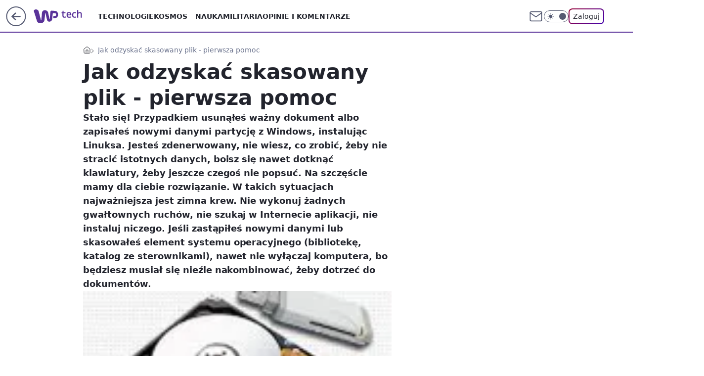

--- FILE ---
content_type: text/html; charset=utf-8
request_url: https://tech.wp.pl/jak-odzyskac-skasowany-plik-pierwsza-pomoc,6034800108864641a
body_size: 26466
content:
<!doctype html><html lang="pl"><head><meta charset="utf-8"><meta name="viewport" content="width=device-width, viewport-fit=cover, initial-scale=1"><meta http-equiv="Cache-Control" content="no-cache"><meta http-equiv="X-UA-Compatible" content="IE=Edge"><meta http-equiv="Expires" content="0"><meta name="logo" content="/staticfiles/logo.png"><script>
		// dot
		var TECH = true;
		var GOFER = true;
		var wp_dot_type = 'click';
		var appVersion = "v1.562.0";
		var wp_dot_addparams = {"bunchID":"234802","canonical":"https://tech.wp.pl/jak-odzyskac-skasowany-plik-pierwsza-pomoc,6034800108864641a","cauthor":"","ccategory":"","cdate":"2009-08-05","cedtype":"","ciab":"IAB19,IAB-v3-255,IAB-v3-616,IAB9-23,IAB19-11","cid":"6034800108864641","corigin":"","cpagemax":1,"cpageno":1,"cplatform":"gofer","crepub":0,"csource":"PC World Komputer","csystem":"ncr","ctags":"","ctlength":8207,"ctype":"article","cuct":"","darkmode":false,"frontendVer":"v1.562.0|20260127","isLogged":false,"svid":"556e7b04-9952-4703-82d3-d044075ace6f"};
		// wpjslib
		var WP = [];
		var wp_sn = "tech";
		var rekid = "234802";
		var wp_push_notification_on = true;
		var wp_mobile = false;
		var wp_fb_id = "933316406876601";
		var wp_subscription = "";

		var wpStadcp = "0.000";
		var screeningv2 = true;
		var API_DOMAIN = '/';
		var API_STREAM = '/v1/stream';
		var API_GATEWAY = "/graphql";
		var API_HOST_ONE_LOGIN = "https://tech.wp.pl";
		var WPP_VIDEO_EMBED = null || [];
		if (true) {
			var getPopoverAnchor = async () =>
				document.querySelector('[data-role="onelogin-button"]');
		}
		var wp_push_notification_on = true;
		var wp_onepager = true;
		var asyncNativeQueue = [];
		var wp_consent_logo = "/staticfiles/logo.png";
		var wp_consent_color = 'var(--wp-consent-color)';
		if (true) {
			var wp_pvid = "dc359e32cf7ee6e99105";
		}

		if (false) {
			var wp_pixel_id = "";
		}
		if (true) {
			var onResizeCallback = function (layoutType) {
				window.wp_dot_addparams.layout = layoutType;
			};

			var applicationSize = {};
			if (false) {
				var breakpointNarrow = 0;
			} else {
				var breakpointNarrow = 1280;
			}
			function onResize() {
				applicationSize.innerWidth = window.innerWidth;
				applicationSize.type =
					window.innerWidth >= breakpointNarrow ? 'wide' : 'narrow';
				onResizeCallback(applicationSize.type);
			}
			onResize();
			window.addEventListener('resize', onResize);
		}

		var loadTimoeout = window.setTimeout(function () {
			window.WP.push(function () {
				window.WP.performance.registerMark('WPJStimeout');
				loadScript();
			});
		}, 3000);

		var loadScript = function () {
			window.clearTimeout(loadTimoeout);
			document.body.setAttribute('data-wp-loaded', 'true');
		};
		window.WP.push(function () {
			window.WP.gaf.loadBunch(false, loadScript, true);
			if (true) {
				window.WP.gaf.registerCommercialBreak(2);
			}
		});
		var __INIT_CONFIG__ = {"randvar":"JczQsExRch","randomClasses":{"0":"jerPj","100":"dksgM","150":"jdMsA","162":"nGVNW","180":"gaYRG","200":"CCigU","250":"HwEIb","280":"JwAhy","282":"gttzX","300":"ohWkP","312":"rursi","330":"paSsS","332":"LtznM","40":"gOtRN","50":"VnrDG","60":"FLyxS","600":"GhJnN","662":"VFPMS","712":"NUCTt","780":"grNgq","810":"LzOss","82":"OXlXm","fullPageScreeningWallpaper":"gzMgA","hasPlaceholderPadding":"OwEXR","hasVerticalPlaceholderPadding":"cITzP","panelPremiumScreeningWallpaper":"YuBSR","placeholderMargin":"KDTAM","screeningContainer":"qFMIQ","screeningWallpaper":"Ekppn","screeningWallpaperSecondary":"jKTHC","slot15ScreeningWallpaper":"HOIts","slot16ScreeningWallpaper":"OLTOu","slot17ScreeningWallpaper":"cQVqz","slot18ScreeningWallpaper":"bKZtC","slot19ScreeningWallpaper":"zLLuI","slot38ScreeningWallpaper":"UeHvf","slot3ScreeningWallpaper":"jOguR","slot501ScreeningWallpaper":"ULiDB","slot75ScreeningWallpaper":"tEOHf","transparent":"FHIlp"},"productId":"6025266535752833","isMobile":false,"social":{"facebook":{"accountName":"techwppl","appId":"124006764369210","pages":["204153062611"]},"instagram":{"accountName":"wp_technologie"},"tiktok":{},"giphy":{},"x":{"accountName":"@TechnologieWP"},"youtube":{},"linkedin":{}},"cookieDomain":".wp.pl","isLoggedIn":false,"user":{},"userApi":"/graphql","oneLoginApiHost":"","scriptSrc":"https://tech.wp.pl/[base64]","isGridEnabled":false,"editorialIcon":{"iconUrl":"","url":"","text":""},"poll":{"id":"","title":"","photo":{"url":"","width":0,"height":0},"pollType":"","question":"","answers":null,"sponsored":false,"logoEnabled":false,"sponsorLogoFile":{"url":"","width":0,"height":0},"sponsorLogoLink":"","buttonText":"","buttonUrl":""},"abTestVariant":"","showExitDiscover":false,"isLanding":false,"scrollLockTimeout":0,"scrollMetricEnabled":false,"survicateSegments":"","isFeed":false,"isSuperApp":false,"oneLoginClientId":"wp-backend","weatherSrc":"","commonHeadSrc":"","userPanelCss":"https://tech.wp.pl/[base64]","saveForLaterProductID":"5927206335214209","withNewestBottombar":true,"acid":"","withBottomRecommendationsSplit":false,"isCommentsPageAbTest":false};
		window["JczQsExRch"] = function (
			element,
			slot,
			withPlaceholder,
			placeholder,
			options
		) {
			window.WP.push(function () {
				if (withPlaceholder && element.parentNode) {
					window.WP.gaf.registerPlaceholder(
						slot,
						element.parentNode,
						placeholder
					);
					if (true) {
						element.parentNode.style.display = 'none';
					}
				}
				if (false) {
					window.WP.gaf.registerSlot(slot, element, options);
				}
			});
		};
	</script><meta name="gaf" content="blahjbfm"> <script>!function(e,f){try{if(!document.cookie.match('(^|;)\\s*WPdp=([^;]*)')||/google/i.test(window.navigator.userAgent))return;f.WP=f.WP||[];f.wp_pvid=f.wp_pvid||(function(){var output='';while(output.length<20){output+=Math.random().toString(16).substr(2);output=output.substr(0,20)}return output})(20);var abtest=function(){function e(t){return!(null==t)&&"object"==typeof t&&!Array.isArray(t)&&0<Object.keys(t).length}var t="",r=f.wp_abtest;return e(r)&&(t=Object.entries(r).map(([r,t])=>{if(e(t))return Object.entries(t).map(([t,e])=>r+"|"+t+"|"+e).join(";")}).join(";")),t}();var r,s,c=[["https://tech","wp","pl/[base64]"]
.join('.'),["pvid="+f.wp_pvid,(s=e.cookie.match(/(^|;)\s*PWA_adbd\s*=\s*([^;]+)/),"PWA_adbd="+(s?s.pop():"2")),location.search.substring(1),(r=e.referrer,r&&"PWAref="+encodeURIComponent(r.replace(/^https?:\/\//,""))),f.wp_sn&&"sn="+f.wp_sn,abtest&&"abtest="+encodeURIComponent(abtest)].filter(Boolean).join("&")].join("/?");e.write('<scr'+'ipt src="'+c+'"><\/scr'+'ipt>')}catch(_){console.error(_)}}(document,window);</script><script id="hb" crossorigin="anonymous" src="https://tech.wp.pl/[base64]"></script><title>Jak odzyskać skasowany plik - pierwsza pomoc</title><link href="https://tech.wp.pl/jak-odzyskac-skasowany-plik-pierwsza-pomoc,6034800108864641a" rel="canonical"><meta name="description" content="Stało się! Przypadkiem usunąłeś ważny dokument albo zapisałeś nowymi danymi partycję z Windows, instalując Linuksa. Jesteś zdenerwowany, nie wiesz, co zrobić, żeby nie stracić istotnych danych, boisz się nawet..."> <meta name="author" content="Grupa Wirtualna Polska"><meta name="robots" content="max-image-preview:large"><meta property="og:type" content="article"><meta property="og:title" content="Jak odzyskać skasowany plik - pierwsza pomoc"><meta property="og:description" content="Stało się! Przypadkiem usunąłeś ważny dokument albo zapisałeś nowymi danymi partycję z Windows, instalując Linuksa. Jesteś zdenerwowany, nie wiesz, co zrobić, żeby nie stracić istotnych danych, boisz się nawet..."><meta property="og:url" content="https://tech.wp.pl/jak-odzyskac-skasowany-plik-pierwsza-pomoc,6034800108864641a"><meta property="og:site_name" content="WP Tech"><meta property="og:locale" content="pl_PL"><meta property="og:image" content="https://v.wpimg.pl/MTUwLmpwYjU0FTpeXwxvIHdNbgQZVWF2IFV2T19GeGQtRn5dXx5jIyVZPAFfFmIyeh08CBdYf2ZiQnpCFA4-P3gZLR8KEikuPBZhABwYOTE-Wn1YQFknJDAQbhA"><meta property="og:image:width" content="150"><meta property="og:image:height" content="120">  <meta property="og:image:type" content="image/png"><meta property="article:published_time" content="2009-08-05T18:30:00.000Z"> <meta property="article:modified_time" content="2009-08-06T08:32:13.000Z"><meta name="twitter:card" content="summary_large_image"><meta name="twitter:description" content="Stało się! Przypadkiem usunąłeś ważny dokument albo zapisałeś nowymi danymi partycję z Windows, instalując Linuksa. Jesteś zdenerwowany, nie wiesz, co zrobić, żeby nie stracić istotnych danych, boisz się nawet..."><meta name="twitter:site" content="@TechnologieWP"><meta name="twitter:image" content="https://v.wpimg.pl/MTUwLmpwYjU0FTpeXwxvIHdNbgQZVWF2IFV2T19GeGQtRn5dXx5jIyVZPAFfFmIyeh08CBdYf2ZiQnpCFA4-P3gZLR8KEikuPBZhABwYOTE-Wn1YQFknJDAQbhA"><meta name="fb:app_id" content="124006764369210"><meta name="fb:pages" content="204153062611"><link rel="alternate" type="application/rss+xml" href="/rss/aktualnosci" title="Aktualności"><script id="wpjslib6" type="module" src="https://tech.wp.pl/[base64]" async="" crossorigin="anonymous"></script><script type="module" src="https://tech.wp.pl/[base64]" crossorigin="anonymous"></script><script type="module" src="https://tech.wp.pl/[base64]" crossorigin="anonymous"></script><link rel="apple-touch-icon" href="/staticfiles/icons/icon.png"><link rel="stylesheet" href="https://tech.wp.pl/[base64]"><link rel="stylesheet" href="https://tech.wp.pl/[base64]"><link rel="stylesheet" href="https://tech.wp.pl/[base64]"><link rel="stylesheet" href="https://tech.wp.pl/[base64]"><link rel="preload" as="image" href="https://v.wpimg.pl/MTUwLmpwYjU0FTpeXwxvIHdNbgQZVWF2IFV2T19OfmItQn5aXx5jIyVZPAFfFmIyeh08CBdYf2ZiQnpCFA4-P3gZLR8KEikuPBZhABwYOTE-Wn1YQFknJDAQbhA" fetchpriority="high"><meta name="breakpoints" content="629, 1139, 1365"><meta name="content-width" content="device-width, 630, 980, 1280"><link rel="manifest" href="/site.webmanifest"><meta name="mobile-web-app-capable" content="yes"><meta name="apple-mobile-web-app-capable" content="yes"><meta name="apple-mobile-web-app-status-bar-style" content="black-translucent"><meta name="theme-color" content="var(--color-brand)"><style>.JczQsExRch{background-color:var(--color-neutral-25);position:relative;width:100%;min-height:200px;}.dark .JczQsExRch{background-color:var(--color-neutral-850);}.OwEXR .JczQsExRch{padding: 18px 16px 10px;}.FHIlp{background-color:transparent;}.dark .FHIlp{background-color:transparent;}.cITzP{padding: 15px 0;}.KDTAM{margin:var(--wp-placeholder-margin);}.jerPj{min-height:0px;}.jdMsA{min-height:150px;}.grNgq{min-height:780px;}.gttzX{min-height:282px;}.LtznM{min-height:332px;}.paSsS{min-height:330px;}.LzOss{min-height:810px;}.CCigU{min-height:200px;}.rursi{min-height:312px;}.GhJnN{min-height:600px;}.VnrDG{min-height:50px;}.OXlXm{min-height:82px;}.FLyxS{min-height:60px;}.VFPMS{min-height:662px;}.dksgM{min-height:100px;}.gaYRG{min-height:180px;}.HwEIb{min-height:250px;}.NUCTt{min-height:712px;}.gOtRN{min-height:40px;}.JwAhy{min-height:280px;}.nGVNW{min-height:162px;}.ohWkP{min-height:300px;}</style><script>
        WP.push(function() {
            var sc = [{"src":"//applets.ebxcdn.com/ebx.js","id":"ebx"}];
            WP.gdpr.runAfterConsent(function() {
              sc.forEach(function(d){
                    window.WP.getScript(d)
                })
             });
        });
    </script></head><body class=""><meta itemprop="name" content="WP Tech"><div><div class="h-0"></div><script>(function(){var sc=document.currentScript;window[window.__INIT_CONFIG__.randvar](sc.previousElementSibling,6,false,{},{
    setNative: (dataNative, onViewCallback) => {
    window.asyncNativeQueue.push({
      action:"onPanelPremium",
      payload: { 
        screeningWallpaperClassName: "jKTHC", 
        dataNative: dataNative,
        onViewCallback: onViewCallback,
        
      }
})}});})()</script></div><div class="h-0"></div><script>(function(){var sc=document.currentScript;window[window.__INIT_CONFIG__.randvar](sc.previousElementSibling,10,false,{},undefined);})()</script> <div class="h-0"></div><script>(function(){var sc=document.currentScript;window[window.__INIT_CONFIG__.randvar](sc.previousElementSibling,89,false,{},undefined);})()</script> <div class="blahjbfmh"></div><div class="sticky top-0 w-full z-300"><header data-st-area="header" id="service-header" class="bg-[--color-header-bg] h-[4.125rem] relative select-none w-full"><div class="max-w-[980px] pl-3 xl:max-w-[1280px] h-full w-full flex items-center mx-auto relative"><input class="peer hidden" id="menu-toggle-button" type="checkbox" autocomplete="off"><div class="hidden peer-checked:block"><div class="wp-header-menu"><div class="wp-link-column"><ul class="wp-link-list"><li><a class="wp-link px-4 py-3 block" href="https://tech.wp.pl/technologie-7226037382101632k">Technologie</a></li><li><input class="peer hidden" id="wp-menu-link-1" name="wp-menu-links" type="radio" autocomplete="off"> <label class="flex peer-checked:hidden" for="wp-menu-link-1"><span class="uppercase">Kosmos</span> <i class="wp-chevron-icon"><svg xmlns="http://www.w3.org/2000/svg" fill="currentColor" viewBox="0 0 14 24"><path d="M9.48 11.648a.5.5 0 0 1 0 .704L.7 21.195a1 1 0 0 0 0 1.41l.676.68a1 1 0 0 0 1.419 0L13.3 12.705a1 1 0 0 0 0-1.41L2.795.715a1 1 0 0 0-1.42 0l-.675.68a1 1 0 0 0 0 1.41z"></path></svg></i></label> <label class="hidden peer-checked:flex" for="wp-menu-link-none"><span class="uppercase">Kosmos</span> <i class="wp-chevron-icon"><svg xmlns="http://www.w3.org/2000/svg" fill="currentColor" viewBox="0 0 14 24"><path d="M9.48 11.648a.5.5 0 0 1 0 .704L.7 21.195a1 1 0 0 0 0 1.41l.676.68a1 1 0 0 0 1.419 0L13.3 12.705a1 1 0 0 0 0-1.41L2.795.715a1 1 0 0 0-1.42 0l-.675.68a1 1 0 0 0 0 1.41z"></path></svg></i></label><div class="wp-link-sub-list peer-checked:visible peer-checked:opacity-100"><span>Kosmos</span><ul><li><a class="" href="https://tech.wp.pl/kosmos/misje-kosmiczne-7226038525729408k">Misje kosmiczne</a></li><li><a class="" href="https://tech.wp.pl/kosmos/astronomia-7226038527580864k">Astronomia</a></li></ul></div></li><li><a class="wp-link px-4 py-3 block" href="https://tech.wp.pl/nauka-7226037385886400k">Nauka</a></li><li><a class="wp-link px-4 py-3 block" href="https://tech.wp.pl/militaria-6750773602967040k">Militaria</a></li><li><a class="wp-link px-4 py-3 block" href="https://tech.wp.pl/opinie-i-komentarze-7226038529280704k">Opinie i komentarze</a></li></ul><div class="wp-social-box"><span>Obserwuj nas na:</span><div><a class="cHJldmVudENC" href="https://www.facebook.com/techwppl"><svg xmlns="http://www.w3.org/2000/svg" fill="none" viewBox="0 0 24 24"><path stroke="currentColor" stroke-linecap="round" stroke-linejoin="round" stroke-width="1.5" d="M18 2.941h-3a5 5 0 0 0-5 5v3H7v4h3v8h4v-8h3l1-4h-4v-3a1 1 0 0 1 1-1h3z"></path></svg></a> <a class="cHJldmVudENC" href="https://www.instagram.com/wp_technologie"><svg xmlns="http://www.w3.org/2000/svg" fill="none" viewBox="0 0 24 24"><path stroke="currentColor" stroke-linecap="round" stroke-linejoin="round" stroke-width="1.5" d="M17 2.941H7a5 5 0 0 0-5 5v10a5 5 0 0 0 5 5h10a5 5 0 0 0 5-5v-10a5 5 0 0 0-5-5"></path><path stroke="currentColor" stroke-linecap="round" stroke-linejoin="round" stroke-width="1.5" d="M16 12.311a4 4 0 1 1-7.914 1.174A4 4 0 0 1 16 12.31Zm1.5-4.87h.01"></path></svg></a> <a class="cHJldmVudENC" href="https://twitter.com/@TechnologieWP"><svg xmlns="http://www.w3.org/2000/svg" fill="currentColor" viewBox="0 0 1200 1227"><path d="M714.163 519.284 1160.89 0h-105.86L667.137 450.887 357.328 0H0l468.492 681.821L0 1226.37h105.866l409.625-476.152 327.181 476.152H1200L714.137 519.284zM569.165 687.828l-47.468-67.894-377.686-540.24h162.604l304.797 435.991 47.468 67.894 396.2 566.721H892.476L569.165 687.854z"></path></svg></a> </div></div></div><input class="peer hidden" id="wp-menu-link-none" name="wp-menu-links" type="radio" autocomplete="off" checked="checked"><div class="wp-teaser-column translate-x-[248px] peer-checked:translate-x-0"><div class="wp-header-menu-subtitle">Popularne w serwisie <span class="uppercase">Tech</span>:</div><div class="wp-teaser-grid"><a href="https://tech.wp.pl/juz-leca-do-polski-widac-je-na-radarach,7246184492439744a" title="Przyleciały do Polski. Giganty dla LOT-u"><div class="wp-img-placeholder"><img src="https://v.wpimg.pl/YjY2ZmNhdgs4UCxeYRN7HnsIeAQnSnVILBBgT2FbaF4hA21bYQ4wBjxAPx0hRj4YLEI7Gj5GKQZ2UyoEYR5oRT1bKR0iCSBFPF84CCpHbQk8Cm5YeV10DDgHb0B6DG4OdFNtDy9FbVlsADhbeA46C29QeBA" loading="lazy" class="wp-img" alt="Przyleciały do Polski. Giganty dla LOT-u"></div><span class="wp-teaser-title">Przyleciały do Polski. Giganty dla LOT-u</span> <span class="wp-teaser-author">Mateusz Tomczak</span></a><a href="https://tech.wp.pl/rosjanie-zrzucili-bombe-ale-nie-tam-gdzie-planowali,7246441912412384a" title="Rosjanie zrzucili bombę. Ale nie tam, gdzie planowali"><div class="wp-img-placeholder"><img src="https://v.wpimg.pl/NTFhZDA3YTUnCix3bkhsIGRSeC0oEWJ2M0pgZm4Af2A-WW1yblUnOCMaPzQuHSkmMxg7MzEdPjhpCSotbkV_eyIBKTQtUjd7IwU4ISUcfGF2WGN0dAdjNyNYaWl1A3g2a1FtdCUeLGclXW91IFd-Y3daeDk" loading="lazy" class="wp-img" alt="Rosjanie zrzucili bombę. Ale nie tam, gdzie planowali"></div><span class="wp-teaser-title">Rosjanie zrzucili bombę. Ale nie tam, gdzie planowali</span> <span class="wp-teaser-author">Mateusz Tomczak</span></a><a href="https://tech.wp.pl/polowali-na-mysliwce-z-polski-tym-razem-rosjanie-sie-przeliczyli,7246100787067072a" title="Polowali na myśliwce z Polski. Tym razem Rosjanie się przeliczyli"><div class="wp-img-placeholder"><img src="https://v.wpimg.pl/ZGUyM2M4dSY0GzsBYk94M3dDb1skFnZlIFt3EGIHa3MtSHoEYlIzKzALKEIiGj01IAksRT0aKit6GD1bYkJraDEQPkIhVSNoMBQvVykbP3I3TnoGflJ3fzdIdB95UWp-eBt-BHQZYyZgHSlXfwc5fzNBb08" loading="lazy" class="wp-img" alt="Polowali na myśliwce z Polski. Tym razem Rosjanie się przeliczyli"></div><span class="wp-teaser-title">Polowali na myśliwce z Polski. Tym razem Rosjanie się przeliczyli</span> <span class="wp-teaser-author">Mateusz Tomczak</span></a><a href="https://tech.wp.pl/huk-nad-baltykiem-rosjanie-symulowali-atak-na-polske,7246541441730784a" title="Myśliwce NATO poderwane. Rosjanie symulowali atak na Polskę"><div class="wp-img-placeholder"><img src="https://v.wpimg.pl/MTM5NjFlYjUsVzhZaRdvIG8PbAMvTmF2OBd0SGlffGA1BHlcaQokOChHKxopQiomOEUvHTZCPThiVD4DaRp8eylcPRoqDTR7KFgsDyJDfzd1AHtddApgMHwCfUdyXikxYFcqU3RBdGQrU39Zf1p8MS9XbBc" loading="lazy" class="wp-img" alt="Myśliwce NATO poderwane. Rosjanie symulowali atak na Polskę"></div><span class="wp-teaser-title">Myśliwce NATO poderwane. Rosjanie symulowali atak na Polskę</span> <span class="wp-teaser-author">Aleksandra Dąbrowska</span></a><a href="https://tech.wp.pl/znalezli-tabliczke-w-rakiecie-rosjan-mowi-o-przeznaczeniu-broni,7246542559905984a" title="Znaleźli tabliczkę w rakiecie Rosjan. Mówi o przeznaczeniu broni"><div class="wp-img-placeholder"><img src="https://v.wpimg.pl/MTc0Y2VkYjUCUi8BeRBvIEEKe1s_SWF2FhJjEHlYfGAbAW4EeQ0kOAZCPEI5RSomFkA4RSZFPThMUSlbeR18ewdZKkI6CjR7Bl07VzJELmZSADwFYAlgY1FUYR9iXX82TlFrADRGfjdSVGgFYggoMFsGe08" loading="lazy" class="wp-img" alt="Znaleźli tabliczkę w rakiecie Rosjan. Mówi o przeznaczeniu broni"></div><span class="wp-teaser-title">Znaleźli tabliczkę w rakiecie Rosjan. Mówi o przeznaczeniu broni</span> <span class="wp-teaser-author">Norbert Garbarek</span></a><a href="https://tech.wp.pl/f-16-na-froncie-szczere-slowa-ukrainca,7246537445996768a" title="F-16 na froncie. Szczere słowa Ukraińca"><div class="wp-img-placeholder"><img src="https://v.wpimg.pl/NjJjYjFmYQsrCC9ZaRZsHmhQewMvT2JIP0hjSGlef14yW25caQsnBi8YPBopQykYPxo4HTZDPgZlCykDaRt_RS4DKhoqDDdFLwc7DyJCe1J7U2xSdwhjWn4OakdyDn0IZ1M8XnJAL1J9W29YJQ9_DC5dexc" loading="lazy" class="wp-img" alt="F-16 na froncie. Szczere słowa Ukraińca"></div><span class="wp-teaser-title">F-16 na froncie. Szczere słowa Ukraińca</span> <span class="wp-teaser-author">Mateusz Tomczak</span></a></div></div></div><div class="wp-header-menu-layer"></div></div><div class="header-back-button-container"><div id="wp-sg-back-button" class="back-button-container wp-back-sg" data-st-area="goToSG"><a href="/" data-back-link><svg class="back-button-icon" xmlns="http://www.w3.org/2000/svg" width="41" height="40" fill="none"><circle cx="20.447" cy="20" r="19" fill="transparent" stroke="currentColor" stroke-width="2"></circle> <path fill="currentColor" d="m18.5 12.682-.166.133-6.855 6.472a1 1 0 0 0-.089.099l.117-.126q-.087.082-.155.175l-.103.167-.075.179q-.06.178-.06.374l.016.193.053.208.08.178.103.16.115.131 6.853 6.47a1.4 1.4 0 0 0 1.897 0 1.213 1.213 0 0 0 .141-1.634l-.14-.157-4.537-4.283H28.44c.741 0 1.342-.566 1.342-1.266 0-.635-.496-1.162-1.143-1.252l-.199-.014-12.744-.001 4.536-4.281c.472-.445.519-1.14.141-1.634l-.14-.158a1.4 1.4 0 0 0-1.55-.237z"></path></svg></a></div><a href="https://www.wp.pl" title="Wirtualna Polska" class="wp-logo-link-cover" data-back-link></a><a href="/" class="cHJldmVudENC z-0" title="WP Tech" id="service_logo"><svg class="text-[--color-logo] max-w-[--logo-width] h-[--logo-height] align-middle mr-8"><use href="/staticfiles/siteLogoDesktop.svg#root"></use></svg></a></div><ul class="flex text-sm/[1.3125rem] gap-8  xl:flex hidden"><li class="flex items-center group relative"><a class="whitespace-nowrap group uppercase no-underline font-semibold hover:underline text-[--color-header-text] cHJldmVudENC" href="https://tech.wp.pl/technologie-7226037382101632k">Technologie</a> </li><li class="flex items-center group relative"><a class="whitespace-nowrap group uppercase no-underline font-semibold hover:underline text-[--color-header-text] cHJldmVudENC" href="https://tech.wp.pl/kosmos-7226037390633664k">Kosmos</a> <div class="size-3 inline-flex ml-1 group-hover:rotate-180 transition-transform delay-200 text-[--color-header-text]"><svg xmlns="http://www.w3.org/2000/svg" viewBox="0 0 24 14.133" fill="currentColor"><path d="M105.957,12l8.979-8.979a1.318,1.318,0,0,0,0-1.854L114.155.39a1.427,1.427,0,0,0-.927-.39,1.55,1.55,0,0,0-.976.39L101.565,11.077a1.318,1.318,0,0,0,0,1.854l10.687,10.687a1.318,1.318,0,0,0,1.854,0l.781-.781a1.269,1.269,0,0,0,0-1.854Z" transform="translate(0 115.316) rotate(-90)"></path></svg></div><div class="group-hover:block hidden absolute top-4 pt-7 left-0 z-1"><ul class="bg-[--bg-content] w-64 rounded-b-2xl pt-2 pb-4 uppercase decoration-1 underline-offset-4 font-semibold text-sm max-h-[calc(100vh-4.75rem)] overflow-y-auto"><li><a href="https://tech.wp.pl/kosmos/misje-kosmiczne-7226038525729408k" class="no-underline dark:text-[--color-neutral-50] text-[--color-neutral-850] dark:hover:bg-[--color-neutral-850] hover:bg-[--color-neutral-25] block pl-4 hover:pl-6 py-3 transition-all hover:underline cursor-pointer cHJldmVudENC">Misje kosmiczne</a></li><li><a href="https://tech.wp.pl/kosmos/astronomia-7226038527580864k" class="no-underline dark:text-[--color-neutral-50] text-[--color-neutral-850] dark:hover:bg-[--color-neutral-850] hover:bg-[--color-neutral-25] block pl-4 hover:pl-6 py-3 transition-all hover:underline cursor-pointer cHJldmVudENC">Astronomia</a></li></ul></div></li><li class="flex items-center group relative"><a class="whitespace-nowrap group uppercase no-underline font-semibold hover:underline text-[--color-header-text] cHJldmVudENC" href="https://tech.wp.pl/nauka-7226037385886400k">Nauka</a> </li><li class="flex items-center group relative"><a class="whitespace-nowrap group uppercase no-underline font-semibold hover:underline text-[--color-header-text] cHJldmVudENC" href="https://tech.wp.pl/militaria-6750773602967040k">Militaria</a> </li><li class="flex items-center group relative"><a class="whitespace-nowrap group uppercase no-underline font-semibold hover:underline text-[--color-header-text] cHJldmVudENC" href="https://tech.wp.pl/opinie-i-komentarze-7226038529280704k">Opinie i komentarze</a> </li></ul><div class="group mr-0 xl:ml-[3.5rem] flex flex-1 items-center justify-end"><div class="h-8 text-[--icon-light] flex items-center gap-4"><a id="wp-poczta-link" href="https://poczta.wp.pl/login/login.html" class="text-[--color-header-icon-light] block size-8 cHJldmVudENC"><svg viewBox="0 0 32 32" fill="none" xmlns="http://www.w3.org/2000/svg"><path d="M6.65944 6.65918H25.3412C26.6256 6.65918 27.6764 7.71003 27.6764 8.9944V23.0057C27.6764 24.2901 26.6256 25.3409 25.3412 25.3409H6.65944C5.37507 25.3409 4.32422 24.2901 4.32422 23.0057V8.9944C4.32422 7.71003 5.37507 6.65918 6.65944 6.65918Z" stroke="currentColor" stroke-width="1.8" stroke-linecap="round" stroke-linejoin="round"></path> <path d="M27.6764 8.99438L16.0003 17.1677L4.32422 8.99438" stroke="currentColor" stroke-width="1.8" stroke-linecap="round" stroke-linejoin="round"></path></svg></a><input type="checkbox" class="hidden" id="darkModeCheckbox"> <label class="wp-darkmode-toggle" for="darkModeCheckbox" aria-label="Włącz tryb ciemny"><div class="toggle-container"><div class="toggle-icon-dark"><svg viewBox="0 0 16 16" class="icon-moon" fill="currentColor" xmlns="http://www.w3.org/2000/svg"><path d="M15.293 11.293C13.8115 11.9631 12.161 12.1659 10.5614 11.8743C8.96175 11.5827 7.48895 10.8106 6.33919 9.66085C5.18944 8.5111 4.41734 7.0383 4.12574 5.43866C3.83415 3.83903 4.03691 2.18852 4.70701 0.707031C3.52758 1.24004 2.49505 2.05123 1.69802 3.07099C0.900987 4.09075 0.363244 5.28865 0.130924 6.56192C-0.101395 7.83518 -0.0213565 9.1458 0.364174 10.3813C0.749705 11.6169 1.42922 12.7404 2.34442 13.6556C3.25961 14.5708 4.38318 15.2503 5.61871 15.6359C6.85424 16.0214 8.16486 16.1014 9.43813 15.8691C10.7114 15.6368 11.9093 15.0991 12.9291 14.302C13.9488 13.505 14.76 12.4725 15.293 11.293V11.293Z"></path></svg></div><div class="toggle-icon-light"><svg fill="currentColor" class="icon-sun" xmlns="http://www.w3.org/2000/svg" viewBox="0 0 30 30"><path d="M 14.984375 0.98632812 A 1.0001 1.0001 0 0 0 14 2 L 14 5 A 1.0001 1.0001 0 1 0 16 5 L 16 2 A 1.0001 1.0001 0 0 0 14.984375 0.98632812 z M 5.796875 4.7988281 A 1.0001 1.0001 0 0 0 5.1015625 6.515625 L 7.2226562 8.6367188 A 1.0001 1.0001 0 1 0 8.6367188 7.2226562 L 6.515625 5.1015625 A 1.0001 1.0001 0 0 0 5.796875 4.7988281 z M 24.171875 4.7988281 A 1.0001 1.0001 0 0 0 23.484375 5.1015625 L 21.363281 7.2226562 A 1.0001 1.0001 0 1 0 22.777344 8.6367188 L 24.898438 6.515625 A 1.0001 1.0001 0 0 0 24.171875 4.7988281 z M 15 8 A 7 7 0 0 0 8 15 A 7 7 0 0 0 15 22 A 7 7 0 0 0 22 15 A 7 7 0 0 0 15 8 z M 2 14 A 1.0001 1.0001 0 1 0 2 16 L 5 16 A 1.0001 1.0001 0 1 0 5 14 L 2 14 z M 25 14 A 1.0001 1.0001 0 1 0 25 16 L 28 16 A 1.0001 1.0001 0 1 0 28 14 L 25 14 z M 7.9101562 21.060547 A 1.0001 1.0001 0 0 0 7.2226562 21.363281 L 5.1015625 23.484375 A 1.0001 1.0001 0 1 0 6.515625 24.898438 L 8.6367188 22.777344 A 1.0001 1.0001 0 0 0 7.9101562 21.060547 z M 22.060547 21.060547 A 1.0001 1.0001 0 0 0 21.363281 22.777344 L 23.484375 24.898438 A 1.0001 1.0001 0 1 0 24.898438 23.484375 L 22.777344 21.363281 A 1.0001 1.0001 0 0 0 22.060547 21.060547 z M 14.984375 23.986328 A 1.0001 1.0001 0 0 0 14 25 L 14 28 A 1.0001 1.0001 0 1 0 16 28 L 16 25 A 1.0001 1.0001 0 0 0 14.984375 23.986328 z"></path></svg></div></div><div class="toggle-icon-circle"></div></label><div class="relative"><form action="/auth/v1/sso/auth" data-role="onelogin-button" method="get" id="wp-login-form"><input type="hidden" name="continue_url" value="https://tech.wp.pl/jak-odzyskac-skasowany-plik-pierwsza-pomoc,6034800108864641a"> <button type="submit" class="wp-login-button">Zaloguj</button></form></div></div><div class="ml-[0.25rem] w-[3.375rem] flex items-center justify-center"><label role="button" for="menu-toggle-button" tab-index="0" aria-label="Menu" class="cursor-pointer flex items-center justify-center size-8 text-[--color-header-icon-light]"><div class="hidden peer-checked:group-[]:flex absolute top-0 right-0 w-[3.375rem] h-[4.4375rem] bg-white dark:bg-[--color-neutral-800] z-1 items-center justify-center rounded-t-2xl peer-checked:group-[]:text-[--icon-dark]"><svg xmlns="http://www.w3.org/2000/svg" width="32" height="32" viewBox="0 0 32 32" fill="none"><path d="M24 8 8 24M8 8l16 16" stroke="currentColor" stroke-width="1.8" stroke-linecap="round" stroke-linejoin="round"></path></svg></div><div class="flex peer-checked:group-[]:hidden h-8 w-8"><svg xmlns="http://www.w3.org/2000/svg" viewBox="0 0 32 32" fill="none"><path d="M5 19h22M5 13h22M5 7h22M5 25h22" stroke="currentColor" stroke-width="1.8" stroke-linecap="round" stroke-linejoin="round"></path></svg></div></label></div></div></div><hr class="absolute bottom-0 left-0 m-0 h-px w-full border-t border-solid border-[--color-brand]"><div id="user-panel-v2-root" class="absolute z-[9999] right-0 empty:hidden"></div></header> <div id="wp-breaking-news" class="wp-breaking-news-pill"><div class="news-arrow"><svg width="24" height="24" viewBox="0 0 24 24" fill="none" xmlns="http://www.w3.org/2000/svg"><path d="M19.0711 12.0002L4.92893 12.0002" stroke="currentColor" stroke-width="1.7" stroke-linecap="round" stroke-linejoin="round"></path> <path d="M12 19.0713L4.92893 12.0002L12 4.92915" stroke="currentColor" stroke-width="1.7" stroke-linecap="round" stroke-linejoin="round"></path></svg></div><div><a class="news-link" href="https://wiadomosci.wp.pl/kaczynski-kontra-brejza-zapadl-wyrok-w-glosnej-sprawie-7247962485111072a"><span class="important-badge">WAŻNE <br>TERAZ</span><p class="news-title">Kaczyński kontra Brejza. Zapadł wyrok w głośnej sprawie</p></a></div><button class="news-close" type="button"><svg xmlns="http://www.w3.org/2000/svg" viewBox="0 0 24 24" fill="none" stroke="currentColor" stroke-width="2" stroke-linecap="round" stroke-linejoin="round"><line x1="18" y1="6" x2="6" y2="18"></line> <line x1="6" y1="6" x2="18" y2="18"></line></svg></button></div></div> <div class="relative flex w-full flex-col items-center" data-testid="screening-main"><div class="Ekppn"><div class="absolute inset-0"></div></div><div class="w-full py-2 has-[div>div:not(:empty)]:p-0"><div class="qFMIQ"></div></div><div class="flex w-full flex-col items-center"><div class="jKTHC relative w-full"><div class="absolute inset-x-0 top-0"></div></div><div class="relative w-auto"><main class="wp-main-article" style="--nav-header-height: 90px;"><div class="breadcrumbs-wrapper"><ul class="breadcrumbs" itemscope itemtype="https://schema.org/BreadcrumbList"><li class="breadcrumbs-item breadcrumbs-home" itemprop="itemListElement" itemscope itemtype="https://schema.org/ListItem"><a class="breadcrumbs-item-link" href="https://tech.wp.pl" title="WP Tech" itemprop="item"><svg xmlns="http://www.w3.org/2000/svg" fill="none" viewBox="0 0 16 16" class="HVbn"><path stroke="currentColor" stroke-linecap="round" stroke-linejoin="round" d="m2 6 6-4.666L14 6v7.334a1.333 1.333 0 0 1-1.333 1.333H3.333A1.333 1.333 0 0 1 2 13.334z"></path><path stroke="currentColor" stroke-linecap="round" stroke-linejoin="round" d="M6 14.667V8h4v6.667"></path></svg><span class="hidden" itemprop="name">WP Tech</span></a><meta itemprop="position" content="1"></li><li class="breadcrumbs-item breadcrumbs-material" itemprop="itemListElement" itemscope itemtype="https://schema.org/ListItem"><span itemprop="name">Jak odzyskać skasowany plik - pierwsza pomoc</span><meta itemprop="position" content="2"></li></ul></div><article data-st-area="article-article"><div class="flex mb-5"><div class="article-header flex-auto"><div><h1>Jak odzyskać skasowany plik - pierwsza pomoc </h1></div><div class="article-lead x-tts"><p>Stało się! Przypadkiem usunąłeś ważny dokument albo zapisałeś nowymi danymi partycję z Windows, instalując Linuksa. Jesteś zdenerwowany, nie wiesz, co zrobić, żeby nie stracić istotnych danych, boisz się nawet dotknąć klawiatury, żeby jeszcze czegoś nie popsuć. Na szczęście mamy dla ciebie rozwiązanie. W takich sytuacjach najważniejsza jest zimna krew. Nie wykonuj żadnych gwałtownych ruchów, nie szukaj w Internecie aplikacji, nie instaluj niczego. Jeśli zastąpiłeś nowymi danymi lub skasowałeś element systemu operacyjnego (bibliotekę, katalog ze sterownikami), nawet nie wyłączaj komputera, bo będziesz musiał się nieźle nakombinować, żeby dotrzeć do dokumentów.</p></div><div><div class="article-img-placeholder" data-mainmedia-photo><img width="936" height="527" alt="Obraz" src="https://v.wpimg.pl/MTUwLmpwYjU0FTpeXwxvIHdNbgQZVWF2IFV2T19OfmItQn5aXx5jIyVZPAFfFmIyeh08CBdYf2ZiQnpCFA4-P3gZLR8KEikuPBZhABwYOTE-Wn1YQFknJDAQbhA" data-link="https://v.wpimg.pl/MTUwLmpwYjU0FTpeXwxvIHdNbgQZVWF2IFV2T19OfmItQn5aXx5jIyVZPAFfFmIyeh08CBdYf2ZiQnpCFA4-P3gZLR8KEikuPBZhABwYOTE-Wn1YQFknJDAQbhA" class="wp-media-image" fetchpriority="high"></div><div class="article-img-source"></div></div><div class="info-container"><div class="flex flex-wrap gap-2 items-center"><div class="info-avatar"><svg viewBox="0 0 46 46" fill="none" stroke="currentColor" xmlns="http://www.w3.org/2000/svg"><circle cx="23" cy="23" r="22.5" fill="none" stroke-width="0"></circle> <path d="M13 32v-2a5 5 0 0 1 5-5h10a5 5 0 0 1 5 5v2m-5-16a5 5 0 1 1-10 0 5 5 0 0 1 10 0Z" stroke-width="2" stroke-linecap="round"></path></svg></div><div class="flex flex-col"><div class="flex flex-wrap text-sm font-bold "></div><time class="wp-article-content-date" datetime="2009-08-05T18:30:00.000Z">5 sierpnia 2009, 20:30</time></div></div><div class="flex justify-between sm:justify-end gap-4 relative"><button class="wp-article-action comments top" data-vab-container="social_tools_top" data-vab-box="comments_button" data-vab-index="2" data-location="/jak-odzyskac-skasowany-plik-pierwsza-pomoc,6034800108864641a/komentarze?utm_medium=button_top&amp;utm_source=comments"><div class="flex items-center justify-center relative"><div class="wp-comment-dot"></div><svg xmlns="http://www.w3.org/2000/svg" width="16" height="16" fill="none"><path stroke="currentColor" stroke-linecap="round" stroke-linejoin="round" stroke-width="1.3" d="M14 7.6667a5.59 5.59 0 0 1-.6 2.5333 5.666 5.666 0 0 1-5.0667 3.1334 5.59 5.59 0 0 1-2.5333-.6L2 14l1.2667-3.8a5.586 5.586 0 0 1-.6-2.5333A5.667 5.667 0 0 1 5.8 2.6 5.59 5.59 0 0 1 8.3333 2h.3334A5.6535 5.6535 0 0 1 14 7.3334z"></path></svg></div>89 komentarzy</button><div class="wp-article-action-button-container"><button id="wp-article-share-button" class="wp-article-action" type="button" data-vab-container="social_tools_top" data-vab-box="share" data-vab-index="1"><svg xmlns="http://www.w3.org/2000/svg" width="16" height="16" fill="none"><g stroke="currentColor" stroke-linecap="round" stroke-linejoin="round" stroke-width="1.3" clip-path="url(#clip0_1847_293)"><path d="M12.714 5.0953c1.1834 0 2.1427-.9594 2.1427-2.1428S13.8974.8098 12.714.8098s-2.1427.9593-2.1427 2.1427.9593 2.1428 2.1427 2.1428M3.2863 10.2024c1.1834 0 2.1427-.9593 2.1427-2.1427S4.4697 5.917 3.2863 5.917s-2.1427.9593-2.1427 2.1427.9593 2.1427 2.1427 2.1427M12.714 15.1902c1.1834 0 2.1427-.9593 2.1427-2.1427s-.9593-2.1427-2.1427-2.1427-2.1427.9593-2.1427 2.1427.9593 2.1427 2.1427 2.1427M5.4287 9.3455l5.1425 2.5712M10.5712 4.2029 5.4287 6.774"></path></g> <defs><clipPath id="clip0_1847_293"><path fill="currentColor" d="M0 0h16v16H0z"></path></clipPath></defs></svg></button><div id="wp-article-share-menu" class="wp-article-share-menu"><button id="share-x" class="wp-article-share-option" data-vab-container="social_tools_top" data-vab-box="share_twitter" data-vab-index="3"><span class="wp-article-share-icon"><svg xmlns="http://www.w3.org/2000/svg" fill="currentColor" viewBox="0 0 1200 1227"><path d="M714.163 519.284 1160.89 0h-105.86L667.137 450.887 357.328 0H0l468.492 681.821L0 1226.37h105.866l409.625-476.152 327.181 476.152H1200L714.137 519.284zM569.165 687.828l-47.468-67.894-377.686-540.24h162.604l304.797 435.991 47.468 67.894 396.2 566.721H892.476L569.165 687.854z"></path></svg></span> <span>Udostępnij na X</span></button> <button id="share-facebook" class="wp-article-share-option" data-vab-container="social_tools_top" data-vab-box="share_facebook" data-vab-index="4"><span class="wp-article-share-icon"><svg xmlns="http://www.w3.org/2000/svg" fill="none" viewBox="0 0 24 24"><path stroke="currentColor" stroke-linecap="round" stroke-linejoin="round" stroke-width="1.5" d="M18 2.941h-3a5 5 0 0 0-5 5v3H7v4h3v8h4v-8h3l1-4h-4v-3a1 1 0 0 1 1-1h3z"></path></svg></span> <span>Udostępnij na Facebooku</span></button></div><button id="wp-article-save-button" type="button" class="group wp-article-action disabled:cursor-not-allowed" data-save-id="6034800108864641" data-save-type="ARTICLE" data-save-image="http://i.wp.pl/a/f/jpeg/22756/dysk-narzedzia-mlotek-150.jpeg" data-save-url="https://tech.wp.pl/jak-odzyskac-skasowany-plik-pierwsza-pomoc,6034800108864641a" data-save-title="Jak odzyskać skasowany plik - pierwsza pomoc" data-saved="false" data-vab-container="social_tools_top" data-vab-box="save_button" data-vab-index="0"><svg xmlns="http://www.w3.org/2000/svg" width="12" height="15" fill="none"><path stroke="currentColor" stroke-linecap="round" stroke-linejoin="round" stroke-width="1.3" d="m10.6499 13.65-5-3.6111-5 3.6111V2.0945c0-.3831.1505-.7505.4184-1.0214A1.42 1.42 0 0 1 2.0785.65h7.1428c.379 0 .7423.1521 1.0102.423s.4184.6383.4184 1.0214z"></path></svg></button></div></div></div></div><div class="relative ml-4 flex w-[304px] shrink-0 flex-col flex-nowrap"> <div class="mt-3 w-full [--wp-placeholder-margin:0_0_24px_0]"><div class="JczQsExRch KDTAM VnrDG FHIlp"><div class="h-0"></div><script>(function(){var sc=document.currentScript;window[window.__INIT_CONFIG__.randvar](sc.previousElementSibling,67,true,{"fixed":true,"top":90},undefined);})()</script></div></div><div class="sticky top-[--nav-header-height] w-full"><div class="JczQsExRch GhJnN FHIlp"><div class="h-0"></div><script>(function(){var sc=document.currentScript;window[window.__INIT_CONFIG__.randvar](sc.previousElementSibling,36,true,{"fixed":true,"sticky":true,"top":90},undefined);})()</script></div></div></div></div><div class="my-6 grid w-full grid-cols-[624px_304px] gap-x-4 xl:grid-cols-[196px_724px_304px]"><aside role="complementary" class="relative hidden flex-none flex-col flex-nowrap xl:flex row-span-3"><div class="sticky top-[90px] hidden xl:block xl:-mt-1" id="article-left-rail"></div></aside><div class="wp-billboard col-span-2 [--wp-placeholder-margin:0_0_20px_0]"><div class="JczQsExRch KDTAM ohWkP"><img role="presentation" class="absolute left-1/2 top-1/2 max-h-[80%] max-w-[100px] -translate-x-1/2 -translate-y-1/2" src="https://v.wpimg.pl/ZXJfd3AudTkrBBIAbg54LGhcRlAxHQUrPgJGH2MAeGJoSQ1eIBI_K2UHAEVuBTY5KQMMXC0RPyoVERQdMgM9ejc" loading="lazy" decoding="async"><div class="h-0"></div><script>(function(){var sc=document.currentScript;window[window.__INIT_CONFIG__.randvar](sc.previousElementSibling,3,true,{"fixed":true},{
    setNative: (dataNative, onViewCallback) => {
    window.asyncNativeQueue.push({
      action: "onAlternativeScreening",
      payload:{ 
            screeningWallpaperClassName: "Ekppn", 
            alternativeContainerClassName: "qFMIQ", 
            slotNumber: 3,
            dataNative: dataNative,
            onViewCallback: onViewCallback
    }})}});})()</script></div></div><div class="flex flex-auto flex-col"><div class="mb-4 flex flex-col gap-6"> <div class="wp-content-text-raw x-tts" data-uxc="paragraph1" data-cpidx="0"><p>Są dwie drogi postępowania w wypadku usunięcia kluczowych danych. Wybierz tę, która najbardziej odpowiada twojej sytuacji:</p></div> <div class="wp-content-text-raw x-tts" data-cpidx="1"><p><strong>1.</strong> Jeśli skasowałeś ważny element systemu operacyjnego, może się okazać, że będziesz miał bardzo poważne problemy z ponownym uruchomieniem komputera. Podłącz wtedy do maszyny przenośny dysk twardy lub pendrive. Zgraj wszystkie istotne pliki, których możesz potrzebować w najbliższych dniach. Jeśli osadzałeś w dokumentach (prezentacjach, plikach DOC) grafiki, również musisz je zachować. W niektórych okolicznościach pomaga uruchomienie _ Start | Wszystkie programy | Akcesoria | Wiersz polecenia _ (jako administrator) i wpisanie <strong>sfc /scannow</strong>.</p></div> <div class="wp-content-text-raw x-tts" data-cpidx="2"><p><strong>2.</strong> Natomiast jeśli usunąłeś istotny dla ciebie dokument czy archiwum Gadu-Gadu, najlepiej możliwie szybko wyłącz komputer. Gdy plik był dla ciebie bardzo ważny, pod żadnym pozorem nie ściągaj ani nie instaluj aplikacji do odzyskiwania danych - napęd musisz podłączyć do innego komputera.<br />
Oczywiście jeśli uznasz, że dokumenty były nie bardzo istotne, możesz dalej surfować w Internecie, pobierać programy itp.</p></div> <div class="JczQsExRch HwEIb"><img role="presentation" class="absolute left-1/2 top-1/2 max-h-[80%] max-w-[100px] -translate-x-1/2 -translate-y-1/2" src="https://v.wpimg.pl/ZXJfd3AudTkrBBIAbg54LGhcRlAxHQUrPgJGH2MAeGJoSQ1eIBI_K2UHAEVuBTY5KQMMXC0RPyoVERQdMgM9ejc" loading="lazy" decoding="async"><div class="h-0"></div><script>(function(){var sc=document.currentScript;window[window.__INIT_CONFIG__.randvar](sc.previousElementSibling,5,true,{"fixed":true,"top":90},undefined);})()</script></div> <div class="wp-content-text-raw x-tts" data-cpidx="4"><p>Musisz się jednak pamiętać, że im więcej czasu upłynie od momentu skasowania pliku, tym mniejsze masz szanse na jego odzyskanie. W miejscu, które zostało zwolnione, prędzej czy później zostanie zapisana nowa partia informacji, która uniemożliwi dotarcie do wcześniejszych danych. Szanse gwałtownie spadają, jeżeli system dodatkowo uruchomi planowaną aktualizację lub defragmentację.</p></div> <div class="wp-content-text-raw x-tts" data-cpidx="5"><p>Dlaczego tak się dzieje? Otóż <strong>w systemie plików NTFS usunięcie pliku w rzeczywistości go... nie usuwa</strong>. Zamazywany jest tylko pierwszy bajt, a miejsce zajmowane przez dane oznaczane jest jako wolne.</p></div><div class="wp-content-text-raw"><h2 id="title-288758267512371347" class="x-tts">Sformatowałeś? Spróbuj tego!</h2></div> <div class="wp-content-text-raw x-tts" data-cpidx="6"><p>Zanim zainstalujesz oprogramowanie do odzyskiwania partycji, wypróbuj starą sztuczkę, która wielokrotnie uratowała nam dane. Uruchom narzędzie Zarządzanie dyskami (w pole _ Uruchom _ bądź _ Rozpocznij wyszukiwanie _ wpisz <strong>dskpart</strong>). Kiedy cała powierzchnia sformatowanego dysku prezentowana jest jako wolna przestrzeń, załóż na niej partycję dokładnie o tej samej strukturze (podstawowa lub rozszerzona) i wielkości, jak ustawione poprzednio. Nie pozwalaj na formatowanie dysku!!</p></div> <div class="JczQsExRch HwEIb"><img role="presentation" class="absolute left-1/2 top-1/2 max-h-[80%] max-w-[100px] -translate-x-1/2 -translate-y-1/2" src="https://v.wpimg.pl/ZXJfd3AudTkrBBIAbg54LGhcRlAxHQUrPgJGH2MAeGJoSQ1eIBI_K2UHAEVuBTY5KQMMXC0RPyoVERQdMgM9ejc" loading="lazy" decoding="async"><div class="h-0"></div><script>(function(){var sc=document.currentScript;window[window.__INIT_CONFIG__.randvar](sc.previousElementSibling,11,true,{"fixed":true,"top":90},undefined);})()</script></div> <div class="wp-content-text-raw x-tts" data-cpidx="8"><p>Masz bardzo duże szanse na to, że po ponownym uruchomieniu komputera wszystkie pliki wrócą na swoje miejsce.</p></div><div class="wp-content-text-raw"><h2 id="title-288758267512502419" class="x-tts">Szybkie odzyskiwanie danych</h2></div> <div class="wp-content-text-raw x-tts" data-cpidx="9"><p>Gdy straciłeś tylko jeden ważny plik, możesz za darmo skorzystać z wielu profesjonalnych narzędzi. Jedną z najczęściej polecanych aplikacji w tej kategorii jest Ontrack EasyRecovery DataRecovery 6.1 w edycji Standard lub EasyRecovery Professional. Kosztuje niemało, bo 19. dolarów, ale jest tańszy niż odzyskanie plików przez firmę specjalistyczną.</p></div> <figure class="wp-content-part-image single-image" style="--aspect-ratio:1.346;"><div class="wp-photo-image-container"><picture class="wp-height-limited-image"><source media="(max-width: 629px)" srcSet="https://v.wpimg.pl/OTAuanBlYDUgFxddbRdtIGNPQwcrTmN2NFdbTG0PYGJyRRlBK0I4JG8FDUEjQyl7KwUECW1efWN0Q04KOx8keS4bFRwjDyR5dUxRQCgcKjNjCA"> <source media="(min-width: 630px) and (max-width: 1139px)" srcSet="https://v.wpimg.pl/OTAuanBlYDUgFxddbRdtIGNPQwcrTmN2NFdbTG0PYGJxTRlBK0I4JG8FDUEjQyl7KwUECW1efWN0Q04KOx8keS4bFRwjDyR5dUxRQCgcKjNjCA"> <source media="(min-width: 1140px) and (max-width: 1279px)" srcSet="https://v.wpimg.pl/OTAuanBlYDUgFxddbRdtIGNPQwcrTmN2NFdbTG0PYG11QRlBK0I4JG8FDUEjQyl7KwUECW1efWN0Q04KOx8keS4bFRwjDyR5dUxRQCgcKjNjCA"> <source media="(min-width: 1280px)" srcSet="https://v.wpimg.pl/NDkwLmpwYSUKFTpeXwxsMElNbgQZVWJmHlV2T18UYXVbQ3gVXx5gMxtZPAFfFmEiRB08CBdYfHZcQnpCFA49L0YYIhkCFi0vRkN1XV4dPiEMVTE"> <img src="https://v.wpimg.pl/OTAuanBlYDUgFxddbRdtIGNPQwcrTmN2NFdbTG0PYGB4RRlddFhgPW8CEUAyAGA1bhNOBDIJKHtzR1ZbdEMrLTIeTAEsGD01Ih5MWntcYT4xEAZMPw" width="490" height="364" loading="lazy" class="wp-media-image" alt="Obraz" data-lightbox="true"></picture> </div><figcaption class="image-description"><span class="image-caption"></span> <span class="image-source">© Ontrack EasyRecovery umożliwia szybkie odzyskanie danych w XP. W Viście i Windows 7 wywołuje problemy. (fot. IDG)</span></figcaption></figure> <div class="JczQsExRch HwEIb"><img role="presentation" class="absolute left-1/2 top-1/2 max-h-[80%] max-w-[100px] -translate-x-1/2 -translate-y-1/2" src="https://v.wpimg.pl/ZXJfd3AudTkrBBIAbg54LGhcRlAxHQUrPgJGH2MAeGJoSQ1eIBI_K2UHAEVuBTY5KQMMXC0RPyoVERQdMgM9ejc" loading="lazy" decoding="async"><div class="h-0"></div><script>(function(){var sc=document.currentScript;window[window.__INIT_CONFIG__.randvar](sc.previousElementSibling,12,true,{"fixed":true,"top":90},undefined);})()</script></div> <div class="wp-content-text-raw x-tts" data-cpidx="12"><p>Oprócz odzyskiwania plików aplikacja Ontracka radzi sobie z przywracaniem dokumentów (np. zawierających konkretną frazę), ożywianiem sformatowych dysków wraz z pełną zawartością i tworzeniem bootowalnych nośników, pozwalających na uruchomienie komputera bez sprawnego HDD. Aplikacja nie zalicza się do najnowszych i nie działa poprawnie w Viście ani w Windows 7. dlatego należy uruchamiać ją z drugiego komputera, wyposażonego w system Windows XP.<br />
Jeżeli nie zależy ci na profesjonalnym interfejsie i kreatorach prowadzących za rękę podczas prób odzyskiwania plików, skorzystaj z bezpłatnej alternatywy. <strong>NTFS Undelete 0.93</strong> nie tylko świetnie radzi sobie w najnowszych systemach Windows, ale potrafi odzyskać nawet dane skasowane miesiące wcześniej. Podczas skanowania powierzchni dysku możesz odnieść wrażenie, że się zawiesił. Vista i "siódemka" zaproponują nawet "ubicie" nieaktywnego programu. To błąd: należy zaczekać, aż skończy pracę. Skanowanie HDD w poszukiwaniu zagubionych i usuniętych plików może potrwać nawet godzinę, więc warto uzbroić się w cierpliwość.</p></div> <figure class="wp-content-part-image single-image" style="--aspect-ratio:1.412;"><div class="wp-photo-image-container"><picture class="wp-height-limited-image"><source media="(max-width: 629px)" srcSet="https://v.wpimg.pl/OTAuanBlYDUgFxddbRdtIGNPQwcrTmN2NFdbTG0PYGJyRRlBK0I4JG8FDUEjQyl7KwUECW1efWN0Q04KOx8keS8BBx1vGSEwJBkEGidBe21xWwseJwttKQ"> <source media="(min-width: 630px) and (max-width: 1139px)" srcSet="https://v.wpimg.pl/OTAuanBlYDUgFxddbRdtIGNPQwcrTmN2NFdbTG0PYGJxTRlBK0I4JG8FDUEjQyl7KwUECW1efWN0Q04KOx8keS8BBx1vGSEwJBkEGidBe21xWwseJwttKQ"> <source media="(min-width: 1140px) and (max-width: 1279px)" srcSet="https://v.wpimg.pl/OTAuanBlYDUgFxddbRdtIGNPQwcrTmN2NFdbTG0PYG11QRlBK0I4JG8FDUEjQyl7KwUECW1efWN0Q04KOx8keS8BBx1vGSEwJBkEGidBe21xWwseJwttKQ"> <source media="(min-width: 1280px)" srcSet="https://v.wpimg.pl/NDkwLmpwYSUKFTpeXwxsMElNbgQZVWJmHlV2T18UYXVbQ3gVXx5gMxtZPAFfFmEiRB08CBdYfHZcQnpCFA49L0YZOAsDWjsqDxIgCAQSY3BSR2IHABIpZhY"> <img src="https://v.wpimg.pl/OTAuanBlYDUgFxddbRdtIGNPQwcrTmN2NFdbTG0PYGB4RRlddltgPW8CEUAyAGA1bhNOBDIJKHtzR1ZbdEMrLTIeTAA2Cjx5NBsFCy4JOzFsQVhebAY_MSZXHA" width="490" height="347" loading="lazy" class="wp-media-image" alt="Obraz" data-lightbox="true"></picture> </div><figcaption class="image-description"><span class="image-caption"></span> <span class="image-source">© NTFS Undelete (fot. IDG)</span></figcaption></figure> <div class="wp-content-text-raw x-tts" data-cpidx="14"><p>W odróżnieniu od aplikacji Ontracka, NTFS Undelete jest darmowy. Więcej: jego twórca oprócz aplikacji EXE dostarcza również darmowy obraz ISO z programem, który umożliwia uruchomienie NTFS Undelete bez instalowania go na twardym dysku.</p></div> <div class="JczQsExRch HwEIb"><img role="presentation" class="absolute left-1/2 top-1/2 max-h-[80%] max-w-[100px] -translate-x-1/2 -translate-y-1/2" src="https://v.wpimg.pl/ZXJfd3AudTkrBBIAbg54LGhcRlAxHQUrPgJGH2MAeGJoSQ1eIBI_K2UHAEVuBTY5KQMMXC0RPyoVERQdMgM9ejc" loading="lazy" decoding="async"><div class="h-0"></div><script>(function(){var sc=document.currentScript;window[window.__INIT_CONFIG__.randvar](sc.previousElementSibling,13,true,{"fixed":true,"top":90},undefined);})()</script></div> <div class="wp-content-text-raw x-tts" data-cpidx="16"><p>Program nie bada zawartości plików, więc żeby dotrzeć do interesującego cię dokumentu, musisz albo przejrzeć katalog, w którym go przechowywałeś, albo odzyskać wszystko, a następnie uważnie obejrzeć zrekonstruowane pliki. Nie zdziw się, jeśli w niektórych z nich zamiast poprawnych danych pojawią się śmieci - gdy przestrzeń oznaczana jest jako pusta, może się w niej pojawić kawałek innego dokumentu. Masz wtedy marne szanse na przywrócenie nietkniętego pliku.</p></div> <div class="wp-content-text-raw x-tts" data-cpidx="17"><p>Gdy korzystasz jeszcze ze starszych wersji Windows lub też zainstalowałeś system na partycji FAT32, z pomocą przyjdzie ci <strong>FreeUndelete 2.0</strong>. Aplikacja potrafi odzyskiwać pliki skasowane z partycji NTFS, jednak nas poważnie zawiodła: po uruchomieniu w "siódemce", program uznał kilka usuniętych sektorów z <a href="https://www.dobreprogramy.pl/Biblioteki-i-inne-dodatki,Programy,Windows,90.html">biblioteki Windows</a>, odzyskał je w katalogu systemowym, zastępując przy okazji prawdziwe pliki DLL. Nie wiemy, skąd wziął się problem - podejrzewamy niedoskonałość algorytmów skanujących partycje NTFS.</p></div><div class="wp-content-text-raw"><h2 id="title-288758267512961171" class="x-tts">Avira UnErase - ubogi interfejs, dziwne działanie</h2></div> <div class="wp-content-text-raw x-tts" data-cpidx="18"><p>Ciekawą aplikacją jest bezpłatna <strong>Avira UnErase Personal 1.4</strong>, pochodząca od producenta <a href="https://www.dobreprogramy.pl/Programy-antywirusowe,Programy,Windows,63.html">antywirusa</a>. Aplikacja dysponuje spartańskim interfejsem, ale nie waha się z wyświetlaniem wszystkiego, co wykryje. Program proponuje odzyskanie pliku nawet wtedy, gdy jego stan jest kiepski ("poor") - czyli wtedy, gdy sektory, w których był zapisany, zostały już zapełnione innymi danymi.</p></div> <div class="JczQsExRch HwEIb"><img role="presentation" class="absolute left-1/2 top-1/2 max-h-[80%] max-w-[100px] -translate-x-1/2 -translate-y-1/2" src="https://v.wpimg.pl/ZXJfd3AudTkrBBIAbg54LGhcRlAxHQUrPgJGH2MAeGJoSQ1eIBI_K2UHAEVuBTY5KQMMXC0RPyoVERQdMgM9ejc" loading="lazy" decoding="async"><div class="h-0"></div><script>(function(){var sc=document.currentScript;window[window.__INIT_CONFIG__.randvar](sc.previousElementSibling,14,true,{"fixed":true,"top":90},undefined);})()</script></div> <div class="wp-content-text-raw x-tts" data-cpidx="20"><p>Niestety, program zaśmieca wynik usuniętymi elementami systemu (wykorzystywanymi podczas aktualizacji), dlatego doszukanie się potrzebnego dokumentu może zabrać sporo czasu. Na redakcyjnych komputerach Avira UnErase znajdował 50-20. tysięcy skasowanych plików, chociaż żaden z nich od poprzedniego formatowania dysku działał nie dłużej niż pół roku!</p></div><div class="wp-content-text-raw"><h2 id="title-288758267513092243" class="x-tts">Pliki usunięte z aparatu lub komórki</h2></div> <div class="wp-content-text-raw x-tts" data-cpidx="21"><p>Przywracanie plików usuniętych z pamięci flash (pendrive, karta pamięci, aparat, telefon komórkowy itd.) to łatwizna. Tutaj w ogóle nie masz powodów do obaw. Jeśli przez przypadek coś usunąłeś, skorzystaj z poradnika w PC Worldzie 2/2009 albo zainstaluj aplikację <strong>mmCARD Recovery 3.4.5</strong>.</p></div> <div class="wp-content-text-raw x-tts" data-cpidx="22"><p>Aplikacja radzi sobie z wszystkimi liczącymi się formatami graficznymi oraz multimedialnymi: JPEG, BMP, PNG, TIFF, AVI, MPEG, MOV, RAW, DCR, NEF itd. Dzięki strukturze pamięci flash mmCARD może odzyskać zdjęcia, które robiłeś rok temu i dawniej. Może się okazać, że miejsce, które uznawałeś za mało bezpieczne - karta pamięci aparatu - jest tym, dzięki któremu ocalisz album rodzinny przed katastrofą.</p></div> <div class="JczQsExRch HwEIb"><img role="presentation" class="absolute left-1/2 top-1/2 max-h-[80%] max-w-[100px] -translate-x-1/2 -translate-y-1/2" src="https://v.wpimg.pl/ZXJfd3AudTkrBBIAbg54LGhcRlAxHQUrPgJGH2MAeGJoSQ1eIBI_K2UHAEVuBTY5KQMMXC0RPyoVERQdMgM9ejc" loading="lazy" decoding="async"><div class="h-0"></div><script>(function(){var sc=document.currentScript;window[window.__INIT_CONFIG__.randvar](sc.previousElementSibling,61,true,{"fixed":true,"top":90},undefined);})()</script></div> <figure class="wp-content-part-image single-image" style="--aspect-ratio:1.263;"><div class="wp-photo-image-container"><picture class="wp-height-limited-image"><source media="(max-width: 629px)" srcSet="https://v.wpimg.pl/OTAuanBlYDUgFxddbRdtIGNPQwcrTmN2NFdbTG0PYGJyRRlBK0I4JG8FDUEjQyl7KwUECW1efWN0Q04KOx8keSUcBgc2DSN5KBgACSdBPTEiGhcLMBViYHhFTwQyCSh2PA"> <source media="(min-width: 630px) and (max-width: 1139px)" srcSet="https://v.wpimg.pl/OTAuanBlYDUgFxddbRdtIGNPQwcrTmN2NFdbTG0PYGJxTRlBK0I4JG8FDUEjQyl7KwUECW1efWN0Q04KOx8keSUcBgc2DSN5KBgACSdBPTEiGhcLMBViYHhFTwQyCSh2PA"> <source media="(min-width: 1140px) and (max-width: 1279px)" srcSet="https://v.wpimg.pl/OTAuanBlYDUgFxddbRdtIGNPQwcrTmN2NFdbTG0PYG11QRlBK0I4JG8FDUEjQyl7KwUECW1efWN0Q04KOx8keSUcBgc2DSN5KBgACSdBPTEiGhcLMBViYHhFTwQyCSh2PA"> <source media="(min-width: 1280px)" srcSet="https://v.wpimg.pl/NDkwLmpwYSUKFTpeXwxsMElNbgQZVWJmHlV2T18UYXVbQ3gVXx5gMxtZPAFfFmEiRB08CBdYfHZcQnpCFA49L0YTJQoZAy8oRh4hDBcSYzYOFCMbFQU3aV9OfEMaBysjSQo"> <img src="https://v.wpimg.pl/OTAuanBlYDUgFxddbRdtIGNPQwcrTmN2NFdbTG0PYGB4RRldelRgPW8CEUAyAGA1bhNOBDIJKHtzR1ZbdEMrLTIeTAorCyYgIBlMBy8NKDFsBwQNLRoqJjhYVVdyQiUkJBJDEw" width="490" height="388" loading="lazy" class="wp-media-image" alt="Obraz" data-lightbox="true"></picture> </div><figcaption class="image-description"><span class="image-caption"></span> <span class="image-source">© Spartański interfejs Digital Image Recovery nie przeszkadza programowi w skutecznym odzyskiwaniu usuniętych zdjęć. (fot. IDG)</span></figcaption></figure> <div class="wp-content-text-raw x-tts" data-cpidx="25"><p>Jeśli nie przeszkadza ci nieco bardziej spartański interfejs, możesz też skorzystać z aplikacji <strong>Digital Image Recovery 1.47</strong>. W przeciwieństwie do mmCARD, program nie wyświetla miniatur plików, sugeruje też zapisywanie odzyskiwanych danych w podkatalogu Program Files (w Viście i Windows 7 jest to możliwe po uruchomieniu aplikacji na koncie administratora), ale efekty jego pracy nie różnią się od efektów mmCARD.</p></div><div class="wp-content-text-raw"><h2 id="title-288758267513354387" class="x-tts">Porysowane CD/DVD to nie problem!</h2></div> <div class="wp-content-text-raw x-tts" data-cpidx="26"><p>W przeszłości wykazałeś się olbrzymim rozsądkiem i zrobiłeś kopię zapasową najważniejszych dokumentów na płycie DVD. Teraz HDD padł, ty chciałbyś odzyskać pliki, a tymczasem okazało się, że nośnik optyczny jest porysowany. Próba odczytu kopii zapasowych mija się z celem, płyta stuka w czytniku, próba kopiowania kończy się wyświetleniem komunikatu o błędzie albo zamrożeniem całego systemu. Co robić?</p></div> <figure class="wp-content-part-image single-image" style="--aspect-ratio:1.350;"><div class="wp-photo-image-container"><picture class="wp-height-limited-image"><source media="(max-width: 629px)" srcSet="https://v.wpimg.pl/NDkwLmpwYSUKFTpeXwxsMElNbgQZVWJmHlV2T18UYXJYRzRCGVk5NEUHIEIRWChrAQcpCl9FfHNeQWMJCQQlaRsbNRkJWi0gRkN1XV4dPiEMVTE"> <source media="(min-width: 630px) and (max-width: 1139px)" srcSet="https://v.wpimg.pl/NDkwLmpwYSUKFTpeXwxsMElNbgQZVWJmHlV2T18UYXJbTzRCGVk5NEUHIEIRWChrAQcpCl9FfHNeQWMJCQQlaRsbNRkJWi0gRkN1XV4dPiEMVTE"> <source media="(min-width: 1140px) and (max-width: 1279px)" srcSet="https://v.wpimg.pl/NDkwLmpwYSUKFTpeXwxsMElNbgQZVWJmHlV2T18UYX1fQzRCGVk5NEUHIEIRWChrAQcpCl9FfHNeQWMJCQQlaRsbNRkJWi0gRkN1XV4dPiEMVTE"> <source media="(min-width: 1280px)" srcSet="https://v.wpimg.pl/LTQ5MC5qYzUwVztwGgpuIHMPbypcU2B2JBd3YRoSY2VhAXk7GhhiIyEbPS8aEGMyfl89JlJefmZmAHtsUQg_P3xFITpBCGE3NRh5egVfJiQ0Um8-"> <img src="https://v.wpimg.pl/NDkwLmpwYSUKFTpeXwxsMElNbgQZVWJmHlV2T18UYXBSRzReRkRhLUUAPEMAG2ElRBFjBwASKWtZRXtYRlgqPRgcYR0cDjo9RhQoQEROfmoBBykKUgo" width="490" height="363" loading="lazy" class="wp-media-image" alt="Obraz" data-lightbox="true"></picture> </div><figcaption class="image-description"><span class="image-caption"></span> <span class="image-source">© Unstoppable Copier 4.2 bez problemu kopiuje dane z płyt CD i DVD - w wypadku rys pomija sektory, których nie da się odczytać. (fot. IDG)</span></figcaption></figure> <div class="wp-content-text-raw x-tts" data-cpidx="28"><p>Najlepszy wybór to zainstalowanie <em>*Unstoppable Copiera 4.2 *</em>. Aplikacja potrafi odczytać nawet te płyty CD i DVD, które powodują "zwis" komputera. Najważniejszą zaletą programu jest to, że nie kończy pracy, jeśli trafi na uszkodzone sektory. Program kopiuje plik w całości, a puste miejsca wypełnia zerami. Przy odrobinie szczęścia może się okazać, że nigdy nie natrafimy na ubytek.</p></div> <div class="wp-content-text-raw x-tts" data-cpidx="29"><p><a href="http://www.pcworld.pl/news/348292.html" rel="nofollow">więcej w serwisie PC World Komputer</a>  »</p></div></div><div class="flex gap-4 flex-col" data-uxc="end_text"><div class="wp-article-source -mx-4 sm:mx-0 rounded-none sm:rounded"><span class="my-2">Źródło artykułu:</span> <span>PC World Komputer</span></div><div class="flex justify-between gap-4"><div class=""><input id="wp-articletags-tags-expand" name="tags-expand" type="checkbox"><div class="wp-articletags" data-st-area="article-tags"></div></div><button class="wp-article-action comments bottom" data-vab-container="social_tools_bottom" data-vab-box="comments_button" data-vab-index="2" data-location="/jak-odzyskac-skasowany-plik-pierwsza-pomoc,6034800108864641a/komentarze?utm_medium=button_bottom&amp;utm_source=comments"><div class="flex items-center justify-center relative"><div class="wp-comment-dot"></div><svg xmlns="http://www.w3.org/2000/svg" width="16" height="16" fill="none"><path stroke="currentColor" stroke-linecap="round" stroke-linejoin="round" stroke-width="1.3" d="M14 7.6667a5.59 5.59 0 0 1-.6 2.5333 5.666 5.666 0 0 1-5.0667 3.1334 5.59 5.59 0 0 1-2.5333-.6L2 14l1.2667-3.8a5.586 5.586 0 0 1-.6-2.5333A5.667 5.667 0 0 1 5.8 2.6 5.59 5.59 0 0 1 8.3333 2h.3334A5.6535 5.6535 0 0 1 14 7.3334z"></path></svg></div>89 komentarzy</button></div></div></div><aside role="complementary" class="relative flex max-w-[304px] flex-none flex-col gap-5"><div id="article-right-rail"><div class="rail-container"><div class="sticky top-[--nav-header-height] w-full"><div class="JczQsExRch GhJnN FHIlp"><div class="h-0"></div><script>(function(){var sc=document.currentScript;window[window.__INIT_CONFIG__.randvar](sc.previousElementSibling,37,true,{"fixed":true,"sticky":true,"top":90},undefined);})()</script></div></div></div></div><div class="flex-none"><div class="JczQsExRch GhJnN FHIlp"><div class="h-0"></div><script>(function(){var sc=document.currentScript;window[window.__INIT_CONFIG__.randvar](sc.previousElementSibling,35,true,{"fixed":true,"sticky":true,"top":90},undefined);})()</script></div></div></aside></div></article><div class="JczQsExRch ohWkP"><img role="presentation" class="absolute left-1/2 top-1/2 max-h-[80%] max-w-[100px] -translate-x-1/2 -translate-y-1/2" src="https://v.wpimg.pl/ZXJfd3AudTkrBBIAbg54LGhcRlAxHQUrPgJGH2MAeGJoSQ1eIBI_K2UHAEVuBTY5KQMMXC0RPyoVERQdMgM9ejc" loading="lazy" decoding="async"><div class="h-0"></div><script>(function(){var sc=document.currentScript;window[window.__INIT_CONFIG__.randvar](sc.previousElementSibling,15,true,{"fixed":true},undefined);})()</script></div> <div class="my-6 flex w-full gap-4 justify-end"><div class="flex-auto max-w-[920px]"><div class="wp-cockroach h-full flex flex-col gap-6" data-st-area="list-selected4you"><span class="wp-cockroach-header text-[22px]/7 font-bold text-center mt-6">Wybrane dla Ciebie</span><div class="grid xl:grid-cols-3 grid-cols-2 gap-4 lg:gap-6" data-uxc="start_recommendations"><div><div class="size-full"><div class="alternative-container-810"></div><div class="h-0"></div><script>(function(){var sc=document.currentScript;window[window.__INIT_CONFIG__.randvar](sc.previousElementSibling,810,false,{},{
setNative: (dataNative, onViewCallback) => {
    window.asyncNativeQueue.push({
        action:"onTeaser",
        payload: { 
          teaserClassName: "teaser-810",
          nativeSlotClassName: "teaser-native-810",
          alternativeContainerClassName: "alternative-container-810",
          dataNative: dataNative,
          onViewCallback: onViewCallback,
          template: "",
          onRenderCallback:(t)=>{window.__GOFER_FACTORY__.userActions.registerNative(t,0,12)}
        }
})}});})()</script><div class="teaser-native-810 wp-cockroach-native-teaser relative" data-position="1"></div><a class="wp-teaser teaser-810" href="https://tech.wp.pl/czy-psy-beda-mowic-to-moze-wplynac-na-rozwoj-robotyki,7247955915401472a" title="Czy psy będą mówić? To może wpłynąć na rozwój robotyki" data-service="tech.wp.pl"><div class="wp-img-placeholder"><img src="https://v.wpimg.pl/MzFkOGY2YhsnCTl0dklvDmRRbS4wEGFYM0l1ZXYBeEo-RCkuNVc_HzYEYSArRz0bMRthNzUdLAovRDl2dlYkCTYHLj52VyAYIw9gJDoHdU5xXX1qbAR5HGtfLHBvHy8ef1liJT0Efkl3D3chbwZ6WDs" loading="lazy" alt="Czy psy będą mówić? To może wpłynąć na rozwój robotyki"></div><span class="wp-teaser-title">Czy psy będą mówić? To może wpłynąć na rozwój robotyki</span> </a></div></div><div><div class="size-full"><div class="alternative-container-80"></div><div class="h-0"></div><script>(function(){var sc=document.currentScript;window[window.__INIT_CONFIG__.randvar](sc.previousElementSibling,80,false,{},{
setNative: (dataNative, onViewCallback) => {
    window.asyncNativeQueue.push({
        action:"onTeaser",
        payload: { 
          teaserClassName: "teaser-80",
          nativeSlotClassName: "teaser-native-80",
          alternativeContainerClassName: "alternative-container-80",
          dataNative: dataNative,
          onViewCallback: onViewCallback,
          template: "",
          onRenderCallback:(t)=>{window.__GOFER_FACTORY__.userActions.registerNative(t,1,12)}
        }
})}});})()</script><div class="teaser-native-80 wp-cockroach-native-teaser relative" data-position="2"></div><a class="wp-teaser teaser-80" href="https://tech.wp.pl/wojsko-podsumowalo-rok-przedstawiaja-plany-na-2026-rok,7247964851755264a" title="Wojsko podsumowało rok. Przedstawiają plany na 2026 rok" data-service="tech.wp.pl"><div class="wp-img-placeholder"><img src="https://v.wpimg.pl/ZDY5MjdjdSU4VztZSxF4MHsPbwMNSHZmLBd3SEtZb3QhGisDCA8oISlaYw0WHyolLkVjGghFOzQwGjtbSw4zNylZLBNLDzcmPFFiWVAMb3JgAnhHVVhoIHQBeVJSRzt0aQZgDgUMbSBvDH9dBwlsZiQ" loading="lazy" alt="Wojsko podsumowało rok. Przedstawiają plany na 2026 rok"></div><span class="wp-teaser-title">Wojsko podsumowało rok. Przedstawiają plany na 2026 rok</span> </a></div></div><div><div class="size-full"><div class="alternative-container-811"></div><div class="h-0"></div><script>(function(){var sc=document.currentScript;window[window.__INIT_CONFIG__.randvar](sc.previousElementSibling,811,false,{},{
setNative: (dataNative, onViewCallback) => {
    window.asyncNativeQueue.push({
        action:"onTeaser",
        payload: { 
          teaserClassName: "teaser-811",
          nativeSlotClassName: "teaser-native-811",
          alternativeContainerClassName: "alternative-container-811",
          dataNative: dataNative,
          onViewCallback: onViewCallback,
          template: "",
          onRenderCallback:(t)=>{window.__GOFER_FACTORY__.userActions.registerNative(t,2,12)}
        }
})}});})()</script><div class="teaser-native-811 wp-cockroach-native-teaser relative" data-position="3"></div><a class="wp-teaser teaser-811" href="https://tech.wp.pl/airbus-szykuje-nowego-satelite-pleiades-neo-next-poleci-w-2028-roku,7247949137705216a" title="Airbus szykuje nowego satelitę. Pléiades Neo Next poleci w 2028 roku" data-service="tech.wp.pl"><div class="wp-img-placeholder"><img src="https://v.wpimg.pl/NmFkYTU4YQwnCS9nek9sGWRRez08FmJPM0ljdnoHe10-RD89OVE8CDYEdzMnQT4MMRt3JDkbLx0vRC9lelAnHjYHOC16USMPIw92MDEHdgklDmt5NAV_W2tfbGxmGS9VdFx0ZGBWLFsnDzhhbQwtTzs" loading="lazy" alt="Airbus szykuje nowego satelitę. Pléiades Neo Next poleci w 2028 roku"></div><span class="wp-teaser-title">Airbus szykuje nowego satelitę. Pléiades Neo Next poleci w 2028 roku</span> </a></div></div><div><div class="size-full"><div class="alternative-container-812"></div><div class="h-0"></div><script>(function(){var sc=document.currentScript;window[window.__INIT_CONFIG__.randvar](sc.previousElementSibling,812,false,{},{
setNative: (dataNative, onViewCallback) => {
    window.asyncNativeQueue.push({
        action:"onTeaser",
        payload: { 
          teaserClassName: "teaser-812",
          nativeSlotClassName: "teaser-native-812",
          alternativeContainerClassName: "alternative-container-812",
          dataNative: dataNative,
          onViewCallback: onViewCallback,
          template: "",
          onRenderCallback:(t)=>{window.__GOFER_FACTORY__.userActions.registerNative(t,3,12)}
        }
})}});})()</script><div class="teaser-native-812 wp-cockroach-native-teaser relative" data-position="4"></div><a class="wp-teaser teaser-812" href="https://tech.wp.pl/grozne-modyfikacje-rosjan-minister-obrony-ukrainy-nie-ma-watpliwosci,7247954173569280a" title="Groźne modyfikacje Rosjan. Minister obrony Ukrainy nie ma wątpliwości" data-service="tech.wp.pl"><div class="wp-img-placeholder"><img src="https://v.wpimg.pl/NDkzODFjYSUKGDl3aRFsMElAbS0vSGJmHlh1ZmlZe3QTVSktKg88IRsVYSM0Hz4lHAphNCpFLzQCVTl1aQ4nNxsWLj1pDyMmDh5gJnBSenBbQy1pIg8sIUZOKiFzRy8lWUticyVZLHBSSXd1JVJ4ZhY" loading="lazy" alt="Groźne modyfikacje Rosjan. Minister obrony Ukrainy nie ma wątpliwości"></div><span class="wp-teaser-title">Groźne modyfikacje Rosjan. Minister obrony Ukrainy nie ma wątpliwości</span> </a></div></div><div><div class="size-full"><div class="alternative-container-813"></div><div class="h-0"></div><script>(function(){var sc=document.currentScript;window[window.__INIT_CONFIG__.randvar](sc.previousElementSibling,813,false,{},{
setNative: (dataNative, onViewCallback) => {
    window.asyncNativeQueue.push({
        action:"onTeaser",
        payload: { 
          teaserClassName: "teaser-813",
          nativeSlotClassName: "teaser-native-813",
          alternativeContainerClassName: "alternative-container-813",
          dataNative: dataNative,
          onViewCallback: onViewCallback,
          template: "",
          onRenderCallback:(t)=>{window.__GOFER_FACTORY__.userActions.registerNative(t,4,12)}
        }
})}});})()</script><div class="teaser-native-813 wp-cockroach-native-teaser relative" data-position="5"></div><a class="wp-teaser teaser-813" href="https://tech.wp.pl/snieg-na-saharze-surrealistyczne-obrazki-z-najwiekszej-pustyni-swiata,7247950856132864a" title="Śnieg na Saharze. Surrealistyczne obrazki z największej pustyni świata" data-service="tech.wp.pl"><div class="wp-img-placeholder"><img src="https://v.wpimg.pl/ZTE3Y2YxdTUkUS8BdgN4IGcJe1swWnZ2MBFjEHZLb2Q9HD9bNR0oMTVcd1UrDSo1MkN3QjVXOyQsHC8DdhwzJzVfOEt2HTc2IFd2AztKP2R3AGwfYE9qZWgHbFdsVTtmdVJ0BmscOTF0BDpUaEw4djg" loading="lazy" alt="Śnieg na Saharze. Surrealistyczne obrazki z największej pustyni świata"></div><span class="wp-teaser-title">Śnieg na Saharze. Surrealistyczne obrazki z największej pustyni świata</span> </a></div></div><div><div class="size-full"><div class="alternative-container-81"></div><div class="h-0"></div><script>(function(){var sc=document.currentScript;window[window.__INIT_CONFIG__.randvar](sc.previousElementSibling,81,false,{},{
setNative: (dataNative, onViewCallback) => {
    window.asyncNativeQueue.push({
        action:"onTeaser",
        payload: { 
          teaserClassName: "teaser-81",
          nativeSlotClassName: "teaser-native-81",
          alternativeContainerClassName: "alternative-container-81",
          dataNative: dataNative,
          onViewCallback: onViewCallback,
          template: "",
          onRenderCallback:(t)=>{window.__GOFER_FACTORY__.userActions.registerNative(t,5,12)}
        }
})}});})()</script><div class="teaser-native-81 wp-cockroach-native-teaser relative" data-position="6"></div><a class="wp-teaser teaser-81" href="https://tech.wp.pl/rosja-zamawia-nowe-pociski-nie-wiadomo-co-to-za-bron,7247944839141632a" title="Rosja zamawia nowe pociski. Nie wiadomo, co to za broń" data-service="tech.wp.pl"><div class="wp-img-placeholder"><img src="https://v.wpimg.pl/YmQ4ZWUwdgwwVixkegx7GXMOeD48VXVPJBZgdXpEbF0pGzw-ORIrCCFbdDAnAikMJkR0JzlYOB04GyxmehMwHiFYOy56EjQPNFB1NWJEaghnUTl6MUQ_D3wAaWFlWmAJMg13YDYVaw81DD8yZRI6Tyw" loading="lazy" alt="Rosja zamawia nowe pociski. Nie wiadomo, co to za broń"></div><span class="wp-teaser-title">Rosja zamawia nowe pociski. Nie wiadomo, co to za broń</span> </a></div></div><div><div class="size-full"><div class="alternative-container-82"></div><div class="h-0"></div><script>(function(){var sc=document.currentScript;window[window.__INIT_CONFIG__.randvar](sc.previousElementSibling,82,false,{},{
setNative: (dataNative, onViewCallback) => {
    window.asyncNativeQueue.push({
        action:"onTeaser",
        payload: { 
          teaserClassName: "teaser-82",
          nativeSlotClassName: "teaser-native-82",
          alternativeContainerClassName: "alternative-container-82",
          dataNative: dataNative,
          onViewCallback: onViewCallback,
          template: "",
          onRenderCallback:(t)=>{window.__GOFER_FACTORY__.userActions.registerNative(t,6,12)}
        }
})}});})()</script><div class="teaser-native-82 wp-cockroach-native-teaser relative" data-position="7"></div><a class="wp-teaser teaser-82" href="https://tech.wp.pl/sa-drugim-najwiekszym-beneficjentem-safe-oto-na-co-wydadza-miliardy-z-ue,7247939095955744a" title="Są drugim największym beneficjentem SAFE. Oto, na co wydadzą miliardy z UE" data-service="tech.wp.pl"><div class="wp-img-placeholder"><img src="https://v.wpimg.pl/YWI5NjkzdjYoVzhZRAF7I2sPbAMCWHV1PBd0SERJbGcxGigDBx8rMjlaYA0ZDyk2PkVgGgdVOCcgGjhbRB4wJDlZLxNEHzQ1LFFhXVlJYDVxAyhHW0xqNGQBKA9dV2BicQdjUlseOzYrDHhTWEI7dTQ" loading="lazy" alt="Są drugim największym beneficjentem SAFE. Oto, na co wydadzą miliardy z UE"></div><span class="wp-teaser-title">Są drugim największym beneficjentem SAFE. Oto, na co wydadzą miliardy z UE</span> </a></div></div><div><div class="size-full"><div class="alternative-container-814"></div><div class="h-0"></div><script>(function(){var sc=document.currentScript;window[window.__INIT_CONFIG__.randvar](sc.previousElementSibling,814,false,{},{
setNative: (dataNative, onViewCallback) => {
    window.asyncNativeQueue.push({
        action:"onTeaser",
        payload: { 
          teaserClassName: "teaser-814",
          nativeSlotClassName: "teaser-native-814",
          alternativeContainerClassName: "alternative-container-814",
          dataNative: dataNative,
          onViewCallback: onViewCallback,
          template: "",
          onRenderCallback:(t)=>{window.__GOFER_FACTORY__.userActions.registerNative(t,7,12)}
        }
})}});})()</script><div class="teaser-native-814 wp-cockroach-native-teaser relative" data-position="8"></div><a class="wp-teaser teaser-814" href="https://tech.wp.pl/polacy-nie-boja-sie-atomu-belchatow-najlepszym-miejscem,7247930193377536a" title="Polacy nie boją się atomu. Bełchatów najlepszym miejscem?" data-service="tech.wp.pl"><div class="wp-img-placeholder"><img src="https://v.wpimg.pl/ZDg5ZDc2dSUGVyx3TEl4MEUPeC0KEHZmEhdgZkwBb3QfGjwtD1coIRdadCMRRyolEEV0NA8dOzQOGix1TFYzNxdZOz1MVzcmAlF1fVMFOHVQBztpVVFoJUoBPyUFHzt0BVF3J1QAbSBfDD5zVQJjZho" loading="lazy" alt="Polacy nie boją się atomu. Bełchatów najlepszym miejscem?"></div><span class="wp-teaser-title">Polacy nie boją się atomu. Bełchatów najlepszym miejscem?</span> </a></div></div><div><div class="size-full"><div class="alternative-container-815"></div><div class="h-0"></div><script>(function(){var sc=document.currentScript;window[window.__INIT_CONFIG__.randvar](sc.previousElementSibling,815,false,{},{
setNative: (dataNative, onViewCallback) => {
    window.asyncNativeQueue.push({
        action:"onTeaser",
        payload: { 
          teaserClassName: "teaser-815",
          nativeSlotClassName: "teaser-native-815",
          alternativeContainerClassName: "alternative-container-815",
          dataNative: dataNative,
          onViewCallback: onViewCallback,
          template: "",
          onRenderCallback:(t)=>{window.__GOFER_FACTORY__.userActions.registerNative(t,8,12)}
        }
})}});})()</script><div class="teaser-native-815 wp-cockroach-native-teaser relative" data-position="9"></div><a class="wp-teaser teaser-815" href="https://tech.wp.pl/odebrali-pierwsze-rafale-rosjanie-moga-jedynie-pozazdroscic,7247930478299392a" title="Odebrali pierwsze Rafale. Rosjanie mogą jedynie pozazdrościć" data-service="tech.wp.pl"><div class="wp-img-placeholder"><img src="https://v.wpimg.pl/OWYzNmFkYDY4GDheaRBtI3tAbAQvSWN1LFh0T2lYemchVSgEKg49MikVYAo0Hj82LgpgHSpELicwVThcaQ8mJCkWLxRpDiI1PB5hVCAIfWRhHnpAIl12Y3ROeFUiRi1nYR9jCH8ILG4_SXgMIlsqdSQ" loading="lazy" alt="Odebrali pierwsze Rafale. Rosjanie mogą jedynie pozazdrościć"></div><span class="wp-teaser-title">Odebrali pierwsze Rafale. Rosjanie mogą jedynie pozazdrościć</span> </a></div></div><div><div class="size-full"><div class="alternative-container-816"></div><div class="h-0"></div><script>(function(){var sc=document.currentScript;window[window.__INIT_CONFIG__.randvar](sc.previousElementSibling,816,false,{},{
setNative: (dataNative, onViewCallback) => {
    window.asyncNativeQueue.push({
        action:"onTeaser",
        payload: { 
          teaserClassName: "teaser-816",
          nativeSlotClassName: "teaser-native-816",
          alternativeContainerClassName: "alternative-container-816",
          dataNative: dataNative,
          onViewCallback: onViewCallback,
          template: "",
          onRenderCallback:(t)=>{window.__GOFER_FACTORY__.userActions.registerNative(t,9,12)}
        }
})}});})()</script><div class="teaser-native-816 wp-cockroach-native-teaser relative" data-position="10"></div><a class="wp-teaser teaser-816" href="https://tech.wp.pl/uzywaja-starych-rakiet-montuja-je-na-mysliwcach,7247928266922272a" title="Używają starych rakiet. Montują je na myśliwcach" data-service="tech.wp.pl"><div class="wp-img-placeholder"><img src="https://v.wpimg.pl/ZjRiYmM2dQszCy9eYkl4HnBTewQkEHZIJ0tjT2IBb1oqRj8EIVcoDyIGdwo_RyoLJRl3HSEdOxo7Ri9cYlYzGSIFOBRiVzcINw12WCtQbwtlCz1AKARvX39dbw94HzheYg90Di9TagxmCzsOewBsSC8" loading="lazy" alt="Używają starych rakiet. Montują je na myśliwcach"></div><span class="wp-teaser-title">Używają starych rakiet. Montują je na myśliwcach</span> </a></div></div><div><div class="size-full"><div class="alternative-container-817"></div><div class="h-0"></div><script>(function(){var sc=document.currentScript;window[window.__INIT_CONFIG__.randvar](sc.previousElementSibling,817,false,{},{
setNative: (dataNative, onViewCallback) => {
    window.asyncNativeQueue.push({
        action:"onTeaser",
        payload: { 
          teaserClassName: "teaser-817",
          nativeSlotClassName: "teaser-native-817",
          alternativeContainerClassName: "alternative-container-817",
          dataNative: dataNative,
          onViewCallback: onViewCallback,
          template: "",
          onRenderCallback:(t)=>{window.__GOFER_FACTORY__.userActions.registerNative(t,10,12)}
        }
})}});})()</script><div class="teaser-native-817 wp-cockroach-native-teaser relative" data-position="11"></div><a class="wp-teaser teaser-817" href="https://tech.wp.pl/nazwij-karalucha-imieniem-bylego-akcja-lodzkiego-zoo,7247922549037312a" title="Nazwij karalucha imieniem byłego. Akcja łódzkiego ZOO" data-service="tech.wp.pl"><div class="wp-img-placeholder"><img src="https://v.wpimg.pl/N2NiY2UzYVMvCy8BegFsRmxTe1s8WGIQO0tjEHpJewI2Rj9bOR88Vz4Gd1UnDz5TORl3QjlVL0InRi8Deh4nQT4FOEt6HyNQKw12UWZPegQoC2EfYBl9VGNdOwFmV3ZWe1F0AGxIeQUtCzpXZhx2EDM" loading="lazy" alt="Nazwij karalucha imieniem byłego. Akcja łódzkiego ZOO"></div><span class="wp-teaser-title">Nazwij karalucha imieniem byłego. Akcja łódzkiego ZOO</span> </a></div></div><div data-uxc="end_recommendations"><div class="size-full"><div class="alternative-container-83"></div><div class="h-0"></div><script>(function(){var sc=document.currentScript;window[window.__INIT_CONFIG__.randvar](sc.previousElementSibling,83,false,{},{
setNative: (dataNative, onViewCallback) => {
    window.asyncNativeQueue.push({
        action:"onTeaser",
        payload: { 
          teaserClassName: "teaser-83",
          nativeSlotClassName: "teaser-native-83",
          alternativeContainerClassName: "alternative-container-83",
          dataNative: dataNative,
          onViewCallback: onViewCallback,
          template: "",
          onRenderCallback:(t)=>{window.__GOFER_FACTORY__.userActions.registerNative(t,11,12)}
        }
})}});})()</script><div class="teaser-native-83 wp-cockroach-native-teaser relative" data-position="12"></div><a class="wp-teaser teaser-83" href="https://tech.wp.pl/laboratorium-smierci-eksperymenty-na-wiezniach-obozow-koncentracyjnych,7247912033118432a" title="Laboratorium śmierci. Eksperymenty na więźniach obozów koncentracyjnych" data-service="tech.wp.pl"><div class="wp-img-placeholder"><img src="https://v.wpimg.pl/NWJmZGMxYTYrDyx0YgNsI2hXeC4kWmJ1P09gZWJLe2cyQjwuIR08MjoCdCA_DT42PR10NyFXLycjQix2YhwnJDoBOz5iHSM1Lwl1cShKeGIrDztqdRt2ZWdZPH57VXdmKV53Jn9JemIoCz4kfE19dTc" loading="lazy" alt="Laboratorium śmierci. Eksperymenty na więźniach obozów koncentracyjnych"></div><span class="wp-teaser-title">Laboratorium śmierci. Eksperymenty na więźniach obozów koncentracyjnych</span> </a></div></div></div></div></div><aside role="complementary" class="relative flex flex-col w-[304px] flex-none"><div class="sticky top-[--nav-header-height] w-full"><div class="JczQsExRch GhJnN FHIlp"><img role="presentation" class="absolute left-1/2 top-1/2 max-h-[80%] max-w-[100px] -translate-x-1/2 -translate-y-1/2" src="https://v.wpimg.pl/ZXJfd3AudTkrBBIAbg54LGhcRlAxHQUrPgJGH2MAeGJoSQ1eIBI_K2UHAEVuBTY5KQMMXC0RPyoVERQdMgM9ejc" loading="lazy" decoding="async"><div class="h-0"></div><script>(function(){var sc=document.currentScript;window[window.__INIT_CONFIG__.randvar](sc.previousElementSibling,541,true,{"fixed":true,"sticky":true,"top":90},undefined);})()</script></div></div></aside></div><div id="scrollboost" data-id="6034800108864641" data-device="desktop" data-testid="scrollboost"><div class="flex flex-col gap-4 pt-4"><div class="JczQsExRch ohWkP"><img role="presentation" class="absolute left-1/2 top-1/2 max-h-[80%] max-w-[100px] -translate-x-1/2 -translate-y-1/2" src="https://v.wpimg.pl/ZXJfd3AudTkrBBIAbg54LGhcRlAxHQUrPgJGH2MAeGJoSQ1eIBI_K2UHAEVuBTY5KQMMXC0RPyoVERQdMgM9ejc" loading="lazy" decoding="async"><div class="h-0"></div><script>(function(){var sc=document.currentScript;window[window.__INIT_CONFIG__.randvar](sc.previousElementSibling,70,true,{"fixed":true},undefined);})()</script></div><div class="flex gap-4"><div data-scrollboost="0" class="max-h-[870px] flex-1 h-full w-full bg-[--color-neutral-50] dark:bg-[--color-neutral-900]"></div><aside class="relative flex w-[304px] flex-none flex-col flex-nowrap pt-4 gap-5"><div class="sticky top-[--nav-header-height] w-full"><div class="JczQsExRch GhJnN FHIlp"><img role="presentation" class="absolute left-1/2 top-1/2 max-h-[80%] max-w-[100px] -translate-x-1/2 -translate-y-1/2" src="https://v.wpimg.pl/ZXJfd3AudTkrBBIAbg54LGhcRlAxHQUrPgJGH2MAeGJoSQ1eIBI_K2UHAEVuBTY5KQMMXC0RPyoVERQdMgM9ejc" loading="lazy" decoding="async"><div class="h-0"></div><script>(function(){var sc=document.currentScript;window[window.__INIT_CONFIG__.randvar](sc.previousElementSibling,79,true,{"fixed":true,"sticky":true,"top":90},undefined);})()</script></div></div></aside></div></div><div class="flex flex-col gap-4 pt-4"><div class="flex gap-4"><div data-scrollboost="1" class="max-h-[870px] flex-1 h-full w-full bg-[--color-neutral-50] dark:bg-[--color-neutral-900]"></div><aside class="relative flex w-[304px] flex-none flex-col flex-nowrap pt-4 gap-5"><div class="sticky top-[--nav-header-height] w-full"><div class="JczQsExRch GhJnN FHIlp"><img role="presentation" class="absolute left-1/2 top-1/2 max-h-[80%] max-w-[100px] -translate-x-1/2 -translate-y-1/2" src="https://v.wpimg.pl/ZXJfd3AudTkrBBIAbg54LGhcRlAxHQUrPgJGH2MAeGJoSQ1eIBI_K2UHAEVuBTY5KQMMXC0RPyoVERQdMgM9ejc" loading="lazy" decoding="async"><div class="h-0"></div><script>(function(){var sc=document.currentScript;window[window.__INIT_CONFIG__.randvar](sc.previousElementSibling,72,true,{"fixed":true,"sticky":true,"top":90},undefined);})()</script></div></div></aside></div></div><div class="flex flex-col gap-4 pt-4"><div class="JczQsExRch ohWkP"><img role="presentation" class="absolute left-1/2 top-1/2 max-h-[80%] max-w-[100px] -translate-x-1/2 -translate-y-1/2" src="https://v.wpimg.pl/ZXJfd3AudTkrBBIAbg54LGhcRlAxHQUrPgJGH2MAeGJoSQ1eIBI_K2UHAEVuBTY5KQMMXC0RPyoVERQdMgM9ejc" loading="lazy" decoding="async"><div class="h-0"></div><script>(function(){var sc=document.currentScript;window[window.__INIT_CONFIG__.randvar](sc.previousElementSibling,90,true,{"fixed":true},undefined);})()</script></div><div class="flex gap-4"><div data-scrollboost="2" class="max-h-[870px] flex-1 h-full w-full bg-[--color-neutral-50] dark:bg-[--color-neutral-900]"></div><aside class="relative flex w-[304px] flex-none flex-col flex-nowrap pt-4 gap-5"><div class="sticky top-[--nav-header-height] w-full"><div class="JczQsExRch GhJnN FHIlp"><img role="presentation" class="absolute left-1/2 top-1/2 max-h-[80%] max-w-[100px] -translate-x-1/2 -translate-y-1/2" src="https://v.wpimg.pl/ZXJfd3AudTkrBBIAbg54LGhcRlAxHQUrPgJGH2MAeGJoSQ1eIBI_K2UHAEVuBTY5KQMMXC0RPyoVERQdMgM9ejc" loading="lazy" decoding="async"><div class="h-0"></div><script>(function(){var sc=document.currentScript;window[window.__INIT_CONFIG__.randvar](sc.previousElementSibling,99,true,{"fixed":true,"sticky":true,"top":90},undefined);})()</script></div></div></aside></div></div><div class="flex flex-col gap-4 pt-4"><div class="flex gap-4"><div data-scrollboost="3" class="max-h-[870px] flex-1 h-full w-full bg-[--color-neutral-50] dark:bg-[--color-neutral-900]"></div><aside class="relative flex w-[304px] flex-none flex-col flex-nowrap pt-4 gap-5"><div class="sticky top-[--nav-header-height] w-full"><div class="JczQsExRch GhJnN FHIlp"><img role="presentation" class="absolute left-1/2 top-1/2 max-h-[80%] max-w-[100px] -translate-x-1/2 -translate-y-1/2" src="https://v.wpimg.pl/ZXJfd3AudTkrBBIAbg54LGhcRlAxHQUrPgJGH2MAeGJoSQ1eIBI_K2UHAEVuBTY5KQMMXC0RPyoVERQdMgM9ejc" loading="lazy" decoding="async"><div class="h-0"></div><script>(function(){var sc=document.currentScript;window[window.__INIT_CONFIG__.randvar](sc.previousElementSibling,92,true,{"fixed":true,"sticky":true,"top":90},undefined);})()</script></div></div></aside></div></div><div class="flex flex-col gap-4 pt-4"><div class="JczQsExRch ohWkP"><img role="presentation" class="absolute left-1/2 top-1/2 max-h-[80%] max-w-[100px] -translate-x-1/2 -translate-y-1/2" src="https://v.wpimg.pl/ZXJfd3AudTkrBBIAbg54LGhcRlAxHQUrPgJGH2MAeGJoSQ1eIBI_K2UHAEVuBTY5KQMMXC0RPyoVERQdMgM9ejc" loading="lazy" decoding="async"><div class="h-0"></div><script>(function(){var sc=document.currentScript;window[window.__INIT_CONFIG__.randvar](sc.previousElementSibling,50,true,{"fixed":true},undefined);})()</script></div><div class="flex gap-4"><div data-scrollboost="4" class="max-h-[870px] flex-1 h-full w-full bg-[--color-neutral-50] dark:bg-[--color-neutral-900]"></div><aside class="relative flex w-[304px] flex-none flex-col flex-nowrap pt-4 gap-5"><div class="sticky top-[--nav-header-height] w-full"><div class="JczQsExRch GhJnN FHIlp"><img role="presentation" class="absolute left-1/2 top-1/2 max-h-[80%] max-w-[100px] -translate-x-1/2 -translate-y-1/2" src="https://v.wpimg.pl/ZXJfd3AudTkrBBIAbg54LGhcRlAxHQUrPgJGH2MAeGJoSQ1eIBI_K2UHAEVuBTY5KQMMXC0RPyoVERQdMgM9ejc" loading="lazy" decoding="async"><div class="h-0"></div><script>(function(){var sc=document.currentScript;window[window.__INIT_CONFIG__.randvar](sc.previousElementSibling,59,true,{"fixed":true,"sticky":true,"top":90},undefined);})()</script></div></div></aside></div></div><div class="flex flex-col gap-4 pt-4"><div class="flex gap-4"><div data-scrollboost="5" class="max-h-[870px] flex-1 h-full w-full bg-[--color-neutral-50] dark:bg-[--color-neutral-900]"></div><aside class="relative flex w-[304px] flex-none flex-col flex-nowrap pt-4 gap-5"><div class="sticky top-[--nav-header-height] w-full"><div class="JczQsExRch GhJnN FHIlp"><img role="presentation" class="absolute left-1/2 top-1/2 max-h-[80%] max-w-[100px] -translate-x-1/2 -translate-y-1/2" src="https://v.wpimg.pl/ZXJfd3AudTkrBBIAbg54LGhcRlAxHQUrPgJGH2MAeGJoSQ1eIBI_K2UHAEVuBTY5KQMMXC0RPyoVERQdMgM9ejc" loading="lazy" decoding="async"><div class="h-0"></div><script>(function(){var sc=document.currentScript;window[window.__INIT_CONFIG__.randvar](sc.previousElementSibling,52,true,{"fixed":true,"sticky":true,"top":90},undefined);})()</script></div></div></aside></div></div></div><div class="w-full gap-x-4 xl:ml-auto max-w-[624px] xl:max-w-[726px] mr-[320px]"><div id="comments-root" class="cHJldmVudENC" data-material-id="6034800108864641" data-comments-count="89" data-comments-url="/jak-odzyskac-skasowany-plik-pierwsza-pomoc,6034800108864641a/komentarze?utm_medium=all_comments&amp;utm_source=comments"></div></div></main><div class="mt-6"><div class="JczQsExRch CCigU"><img role="presentation" class="absolute left-1/2 top-1/2 max-h-[80%] max-w-[100px] -translate-x-1/2 -translate-y-1/2" src="https://v.wpimg.pl/ZXJfd3AudTkrBBIAbg54LGhcRlAxHQUrPgJGH2MAeGJoSQ1eIBI_K2UHAEVuBTY5KQMMXC0RPyoVERQdMgM9ejc" loading="lazy" decoding="async"><div class="h-0"></div><script>(function(){var sc=document.currentScript;window[window.__INIT_CONFIG__.randvar](sc.previousElementSibling,53,true,{},undefined);})()</script></div></div></div></div></div> <footer class="mt-6" data-uxc="bottom_site" data-st-area="footer"><hr class="m-0 h-px w-full border-t border-solid border-[--color-brand]"> <div class="bg-[--bg-content] grid pt-4 lg:pt-[70px]"><input class="peer hidden group/footer" name="footer-expand" type="checkbox" id="footer-expand"><div class="mx-auto w-[964px] xl:w-[1280px] group pb-8 px-2"><div class="grid grid-cols-4 gap-2"><div><div class="mb-1 w-full text-xs font-semibold uppercase whitespace-nowrap">dobreprogramy.pl</div><ul class="grid gap-y-1"><li class="text-xs/[18px]"><a href="https://www.dobreprogramy.pl/katalogowanie-i-obrobka-zdjec,programy,windows,6505378848450177" class="font-normal text-inherit no-underline hover:text-[--color-brand] whitespace-nowrap transition cHJldmVudENC">Programy do obróbki zdjęć</a></li><li class="text-xs/[18px]"><a href="https://www.dobreprogramy.pl/tworzenie-i-edycja-muzyki,programy,windows,6505378874984577" class="font-normal text-inherit no-underline hover:text-[--color-brand] whitespace-nowrap transition cHJldmVudENC">Programy do tworzenia muzyki</a></li><li class="text-xs/[18px]"><a href="https://www.dobreprogramy.pl/aranzacja-wnetrz-i-ogrodow,programy,windows,6505378790758529" class="font-normal text-inherit no-underline hover:text-[--color-brand] whitespace-nowrap transition cHJldmVudENC">Programy do projektowania wnętrz</a></li><li class="text-xs/[18px]"><a href="https://www.dobreprogramy.pl/tworzenie-i-edycja-filmow,programy,windows,6505378873776257" class="font-normal text-inherit no-underline hover:text-[--color-brand] whitespace-nowrap transition cHJldmVudENC">Programy do montażu filmów</a></li><li class="text-xs/[18px]"><a href="https://www.dobreprogramy.pl/programy-antywirusowe,programy,windows,6505378757949569" class="font-normal text-inherit no-underline hover:text-[--color-brand] whitespace-nowrap transition cHJldmVudENC">Programy antywirusowe</a></li><li class="text-xs/[18px]"><a href="https://www.dobreprogramy.pl/programy-dla-dzieci,programy,windows,6505378791671425" class="font-normal text-inherit no-underline hover:text-[--color-brand] whitespace-nowrap transition cHJldmVudENC">Programy dla dzieci</a></li><li class="text-xs/[18px]"><a href="https://www.dobreprogramy.pl/tworzenie-i-edycja-grafiki-rastrowej,programy,windows,6505378824545921" class="font-normal text-inherit no-underline hover:text-[--color-brand] whitespace-nowrap transition cHJldmVudENC">Programy do tworzenia grafiki</a></li><li class="text-xs/[18px]"><a href="https://www.dobreprogramy.pl/programy,windows,nowe" class="font-normal text-inherit no-underline hover:text-[--color-brand] whitespace-nowrap transition cHJldmVudENC">Nowe programy</a></li></ul></div><div><div class="mb-1 w-full text-xs font-semibold uppercase whitespace-nowrap">komorkomania.pl</div><ul class="grid gap-y-1"><li class="text-xs/[18px]"><a href="https://komorkomania.pl/smartfony,apple,6777949112338049" class="font-normal text-inherit no-underline hover:text-[--color-brand] whitespace-nowrap transition cHJldmVudENC">Smartfony Apple</a></li><li class="text-xs/[18px]"><a href="https://komorkomania.pl/smartfony,samsung,6777918374348929" class="font-normal text-inherit no-underline hover:text-[--color-brand] whitespace-nowrap transition cHJldmVudENC">Smartfony Samsung</a></li><li class="text-xs/[18px]"><a href="https://komorkomania.pl/smartfony,huawei,6777908488870017" class="font-normal text-inherit no-underline hover:text-[--color-brand] whitespace-nowrap transition cHJldmVudENC">Smartfony Huawei</a></li><li class="text-xs/[18px]"><a href="https://komorkomania.pl/smartfony,motorola,6777986083895425" class="font-normal text-inherit no-underline hover:text-[--color-brand] whitespace-nowrap transition cHJldmVudENC">Smartfony Motorola</a></li><li class="text-xs/[18px]"><a href="https://komorkomania.pl/smartfony,nokia,6777990651459201" class="font-normal text-inherit no-underline hover:text-[--color-brand] whitespace-nowrap transition cHJldmVudENC">Smartfony Nokia</a></li><li class="text-xs/[18px]"><a href="https://komorkomania.pl/smartfony,oneplus,6777986830947969" class="font-normal text-inherit no-underline hover:text-[--color-brand] whitespace-nowrap transition cHJldmVudENC">Smartfony OnePlus</a></li><li class="text-xs/[18px]"><a href="https://komorkomania.pl/smartfony,oppo,6777981303097473" class="font-normal text-inherit no-underline hover:text-[--color-brand] whitespace-nowrap transition cHJldmVudENC">Smartfony Oppo</a></li></ul></div><div><div class="mb-1 w-full text-xs font-semibold uppercase whitespace-nowrap">gadzetomania.pl</div><ul class="grid gap-y-1"><li class="text-xs/[18px]"><a href="https://gadzetomania.pl/rtv,temat,6025194987364993" class="font-normal text-inherit no-underline hover:text-[--color-brand] whitespace-nowrap transition cHJldmVudENC">RTV</a></li><li class="text-xs/[18px]"><a href="https://gadzetomania.pl/gadzety,temat,6008941124117121" class="font-normal text-inherit no-underline hover:text-[--color-brand] whitespace-nowrap transition cHJldmVudENC">Gadżety</a></li><li class="text-xs/[18px]"><a href="https://gadzetomania.pl/komputery,temat,6004701774939265" class="font-normal text-inherit no-underline hover:text-[--color-brand] whitespace-nowrap transition cHJldmVudENC">Komputery</a></li><li class="text-xs/[18px]"><a href="https://gadzetomania.pl/telewizory,temat,6025196697776769" class="font-normal text-inherit no-underline hover:text-[--color-brand] whitespace-nowrap transition cHJldmVudENC">Telewizory</a></li></ul></div></div></div></div><div class="mx-auto"><div class="w-full p-4 mx-auto sm:p-6 sm:max-w-[640px] lg:max-w-[980px]"><ul class="flex justify-center items-center flex-wrap"><span class="text-center">©&nbsp;WP Tech</span> <li class=""><a class="no-underline text-inherit px-1 py-1" rel="noopener" target="_blank" href="https://holding.wp.pl/zasady"><span>·</span> <span>Regulamin</span></a></li><li class=""><a class="no-underline text-inherit px-1 py-1" rel="noopener" target="_blank" href="https://reklama.wp.pl"><span>·</span> <span>Reklama</span></a></li><li class=""><a class="no-underline text-inherit px-1 py-1" rel="noopener" target="_blank" href="https://holding.wp.pl/"><span>·</span> <span>O nas</span></a></li><li class=""><a class="no-underline text-inherit px-1 py-1" rel="noopener" target="_blank" href="https://dziejesie.wp.pl/"><span>·</span> <span>Zgłoś temat</span></a></li><li class=""><a class="no-underline text-inherit px-1 py-1" rel="noopener" target="_blank" href="https://holding.wp.pl/poufnosc"><span>·</span> <span>Polityka prywatności</span></a></li><li class="ml-1"><button class="manageGdprButton no-underline text-inherit px-0.5 py-1 bg-inherit cursor-pointer" type="button"><span>·</span> Ustawienia prywatności</button></li></ul></div><p class="border-t border-solid dark:border-[--color-neutral-400] border-[--color-neutral-350] px-4 py-3 text-xs sm:p-2 sm:pb-8  mx-auto sm:max-w-[640px] lg:max-w-[980px] xl:max-w-[1280px]">Pobieranie, zwielokrotnianie, przechowywanie lub jakiekolwiek inne wykorzystywanie treści dostępnych w niniejszym serwisie - bez względu na ich charakter i sposób wyrażenia (w szczególności lecz nie wyłącznie: słowne, słowno-muzyczne, muzyczne, audiowizualne, audialne, tekstowe, graficzne i zawarte w nich dane i informacje, bazy danych i zawarte w nich dane) oraz formę (np. literackie, publicystyczne, naukowe, kartograficzne, programy komputerowe, plastyczne, fotograficzne) wymaga uprzedniej i jednoznacznej zgody Wirtualna Polska Media Spółka Akcyjna z siedzibą w Warszawie, będącej właścicielem niniejszego serwisu, bez względu na sposób ich eksploracji i wykorzystaną metodę (manualną lub zautomatyzowaną technikę, w tym z użyciem programów uczenia maszynowego lub sztucznej inteligencji). Powyższe zastrzeżenie nie dotyczy wykorzystywania jedynie w celu ułatwienia ich wyszukiwania przez wyszukiwarki internetowe oraz korzystania w ramach stosunków umownych lub dozwolonego użytku określonego przez właściwe przepisy prawa.<br>Szczegółowa treść dotycząca niniejszego zastrzeżenia znajduje się  <a class="text-[--color-brand-link] no-underline hover:text-[--color-brand-lightened] transition duration-300 cHJldmVudENC" href="https://holding.wp.pl/zastrzezenie-prawno-autorskie" rel="noopener" target="_blank">tutaj</a>.</p></div></footer> <div class="h-0"></div><script>(function(){var sc=document.currentScript;window[window.__INIT_CONFIG__.randvar](sc.previousElementSibling,8,false,{},undefined);})()</script>  <div data-exit-popup class="exit-popup"><div class="exit-popup-container"><div class="exit-popup-header"><span class="exit-popup-title">ZATRZYMAJ SIĘ NA CHWILĘ… TE ARTYKUŁY WARTO PRZECZYTAĆ 👀</span> <button data-close-popup class="exit-popup-close" aria-label="Zamknij"></button></div><div class="exit-popup-teasers"><div class="wp-exit-popup-teaser-container-826"><div class="wp-exit-popup-teaser-skeleton teaser-826"><div class="anchor-skeleton"><div class="content-container-skeleton"><div class="img-container-skeleton"><div class="img-skeleton"></div></div><span class="content-skeleton"></span></div><span class="button-skeleton"></span></div></div><div class="wp-exit-popup-native-teaser teaser-native-826"></div></div><div class="wp-exit-popup-teaser-container-827"><div class="wp-exit-popup-teaser-skeleton teaser-827"><div class="anchor-skeleton"><div class="content-container-skeleton"><div class="img-container-skeleton"><div class="img-skeleton"></div></div><span class="content-skeleton"></span></div><span class="button-skeleton"></span></div></div><div class="wp-exit-popup-native-teaser teaser-native-827"></div></div><div class="wp-exit-popup-teaser-container-828"><div class="wp-exit-popup-teaser-skeleton teaser-828"><div class="anchor-skeleton"><div class="content-container-skeleton"><div class="img-container-skeleton"><div class="img-skeleton"></div></div><span class="content-skeleton"></span></div><span class="button-skeleton"></span></div></div><div class="wp-exit-popup-native-teaser teaser-native-828"></div></div></div></div></div><div id="user-panel-v2-toaster" class="fixed right-0 z-[9999]"></div><div id="static-modal-root"></div><script id="one-login-modal-src" type="module" data-src="https://tech.wp.pl/[base64]"></script><script type="application/ld+json">{"@context":"https://schema.org","@graph":[{"@type":"WebSite","@id":"#website","name":"WP Tech","alternateName":"WP Tech","description":"Wiadomości, poradniki, testy sprzętu, opisy oprogramowania - nowe technologie na wyciągnięcie ręki w tech.wp.pl","url":"tech.wp.pl","publisher":{"@id":"tech.wp.pl/#/schema/Organization","@type":"NewsMediaOrganization","name":"WP Tech","description":"Wiadomości, poradniki, testy sprzętu, opisy oprogramowania - nowe technologie na wyciągnięcie ręki w tech.wp.pl","url":"tech.wp.pl","logo":{"@type":"ImageObject","url":"https://tech.wp.pl/staticfiles/tile-wide.png","width":1200,"height":630},"address":{"@type":"PostalAddress","streetAddress":"Żwirki i Wigury 16","addressLocality":"Warszawa","addressRegion":"Mazowieckie","addressCountry":"PL","postalCode":"02-092"},"parentOrganization":{"@type":"Organization","name":"Wirtualna Polska Media","url":"https://holding.wp.pl/media","legalName":"Wirtualna Polska Holding SA","sameAs":["https://x.com/wirtualnapolska","https://www.instagram.com/wirtualnapolska/","https://www.facebook.com/WirtualnaPolska/","https://www.youtube.com/@wp-pl","https://pl.linkedin.com/company/wirtualna-polska"],"memberOf":{"@id":"tech.wp.pl/#/schema/Organization/iab","@type":"Organization","name":"IAB","url":"https://www.iab.org.pl","sameAs":["https://www.facebook.com/IABPolska"]}},"sameAs":["https://www.facebook.com/techwppl","https://x.com/@TechnologieWP"," https://www.instagram.com/wp_technologie"]}},{"@type":"WebPage","@id":"https://tech.wp.pl/jak-odzyskac-skasowany-plik-pierwsza-pomoc,6034800108864641a#webpage","description":"Stało się! Przypadkiem usunąłeś ważny dokument albo zapisałeś nowymi danymi partycję z Windows, instalując Linuksa. Jesteś zdenerwowany, nie wiesz, co zrobić, żeby nie stracić istotnych danych, boisz się nawet...","url":"https://tech.wp.pl/jak-odzyskac-skasowany-plik-pierwsza-pomoc,6034800108864641a","datePublished":"2009-08-05T18:30:00.000Z","isPartOf":{"@id":"#website"}},{"@type":"NewsArticle","headline":"Jak odzyskać skasowany plik - pierwsza pomoc","description":"Stało się! Przypadkiem usunąłeś ważny dokument albo zapisałeś nowymi danymi partycję z Windows, instalując Linuksa. Jesteś zdenerwowany, nie wiesz, co zrobić, żeby nie stracić istotnych danych, boisz się nawet...","datePublished":"2009-08-05T18:30:00.000Z","dateModified":"2009-08-06T08:32:13.000Z","image":{"@type":"ImageObject","url":"https://v.wpimg.pl/MTUwLmpwYjU0FTpeXwxvIHdNbgQZVWF2IFV2T19GeGQtRn5dXx5jIyVZPAFfFmIyeh08CBdYf2ZiQnpCFA4-P3gZLR8KEikuPBZhABwYOTE-Wn1YQFknJDAQbhA","width":150,"height":120,"contentUrl":"https://v.wpimg.pl/MTUwLmpwYjU0FTpeXwxvIHdNbgQZVWF2IFV2T19GeGQtRn5dXx5jIyVZPAFfFmIyeh08CBdYf2ZiQnpCFA4-P3gZLR8KEikuPBZhABwYOTE-Wn1YQFknJDAQbhA"},"mainEntityOfPage":{"@id":"https://tech.wp.pl/jak-odzyskac-skasowany-plik-pierwsza-pomoc,6034800108864641a#webpage"},"isPartOf":{"@id":"https://tech.wp.pl/jak-odzyskac-skasowany-plik-pierwsza-pomoc,6034800108864641a#webpage"}}]}</script><script>
			try {
				window.addEventListener('SurvicateReady', function () {
					window._sva.setVisitorTraits({"domain":"tech.wp.pl","isLogged":false,"viewType":"article"});
				});
				window.WP.push(function () {
					window.WP.gdpr.runAfterConsent(function () {
						window.WP.getScript({
							src: 'https://survey.survicate.com/workspaces/a2d92acc5ba878813a1e6c0a0726fd85/web_surveys.js',
							target: document.body,
							id: 'survicate-poll',
						});
					});
				});
			} catch (e) {
				console.error('SurvicateError: Error parsing user segments', e);
			}
		</script></body></html>

--- FILE ---
content_type: application/javascript
request_url: https://rek.www.wp.pl/gaf.js?rv=2&sn=tech&pvid=dc359e32cf7ee6e99105&rekids=234802&s2s_xcld=ma_appnexus&whbid-test=1&phtml=tech.wp.pl%2Fjak-odzyskac-skasowany-plik-pierwsza-pomoc%2C6034800108864641a&abtest=adtech%7CPRGM-1047%7CA%3Badtech%7CPU-335%7CA%3Badtech%7CPRG-3468%7CB%3Badtech%7CPRGM-1036%7CD%3Badtech%7CFP-76%7CA%3Badtech%7CPRGM-1356%7CA%3Badtech%7CPRGM-1419%7CB%3Badtech%7CPRGM-1589%7CB%3Badtech%7CPRGM-1576%7CC%3Badtech%7CPRGM-1443%7CA%3Badtech%7CPRGM-1587%7CD%3Badtech%7CPRGM-1615%7CC%3Badtech%7CPRGM-1215%7CC&PWA_adbd=0&darkmode=0&highLayout=0&layout=wide&navType=navigate&cdl=0&ctype=article&ciab=IAB19%2CIAB-v3-255%2CIAB-v3-616%2CIAB9-23%2CIAB19-11&cid=6034800108864641&csystem=ncr&cdate=2009-08-05&vw=1280&vh=720&p1=0&spin=dcx5awr1&bcv=2
body_size: 3925
content:
dcx5awr1({"spin":"dcx5awr1","bunch":234802,"context":{"dsa":false,"minor":false,"bidRequestId":"6665716f-212a-4818-a6d1-de1f89eeb724","maConfig":{"timestamp":"2026-01-26T13:24:12.920Z"},"dfpConfig":{"timestamp":"2026-01-27T12:47:42.398Z"},"sda":[],"targeting":{"client":{},"server":{},"query":{"PWA_adbd":"0","abtest":"adtech|PRGM-1047|A;adtech|PU-335|A;adtech|PRG-3468|B;adtech|PRGM-1036|D;adtech|FP-76|A;adtech|PRGM-1356|A;adtech|PRGM-1419|B;adtech|PRGM-1589|B;adtech|PRGM-1576|C;adtech|PRGM-1443|A;adtech|PRGM-1587|D;adtech|PRGM-1615|C;adtech|PRGM-1215|C","bcv":"2","cdate":"2009-08-05","cdl":"0","ciab":"IAB19,IAB-v3-255,IAB-v3-616,IAB9-23,IAB19-11","cid":"6034800108864641","csystem":"ncr","ctype":"article","darkmode":"0","highLayout":"0","layout":"wide","navType":"navigate","p1":"0","phtml":"tech.wp.pl/jak-odzyskac-skasowany-plik-pierwsza-pomoc,6034800108864641a","pvid":"dc359e32cf7ee6e99105","rekids":"234802","rv":"2","s2s_xcld":"ma_appnexus","sn":"tech","spin":"dcx5awr1","vh":"720","vw":"1280","whbid-test":"1"}},"directOnly":0,"geo":{"country":"840","region":"","city":""},"statid":"","mlId":"","rshsd":"15","isRobot":false,"curr":{"EUR":4.2118,"USD":3.5499,"CHF":4.5758,"GBP":4.8537},"rv":"2","status":{"advf":2,"ma":2,"ma_ads-bidder":2,"ma_cpv-bidder":2,"ma_high-cpm-bidder":2}},"slots":{"11":{"delivered":"1","campaign":null,"dfpConfig":{"placement":"/89844762/Desktop_Tech.wp.pl_x11_art","roshash":"DHKN","ceil":100,"sizes":[[336,280],[640,280],[300,250]],"namedSizes":["fluid"],"div":"div-gpt-ad-x11-art","targeting":{"DFPHASH":"AEHK","emptygaf":"0"},"gfp":"DHKN"}},"12":{"delivered":"1","campaign":null,"dfpConfig":{"placement":"/89844762/Desktop_Tech.wp.pl_x12_art","roshash":"DHKN","ceil":100,"sizes":[[336,280],[640,280],[300,250]],"namedSizes":["fluid"],"div":"div-gpt-ad-x12-art","targeting":{"DFPHASH":"AEHK","emptygaf":"0"},"gfp":"DHKN"}},"13":{"delivered":"1","campaign":null,"dfpConfig":{"placement":"/89844762/Desktop_Tech.wp.pl_x13_art","roshash":"DHKN","ceil":100,"sizes":[[336,280],[640,280],[300,250]],"namedSizes":["fluid"],"div":"div-gpt-ad-x13-art","targeting":{"DFPHASH":"AEHK","emptygaf":"0"},"gfp":"DHKN"}},"14":{"delivered":"1","campaign":null,"dfpConfig":{"placement":"/89844762/Desktop_Tech.wp.pl_x14_art","roshash":"DHKN","ceil":100,"sizes":[[336,280],[640,280],[300,250]],"namedSizes":["fluid"],"div":"div-gpt-ad-x14-art","targeting":{"DFPHASH":"AEHK","emptygaf":"0"},"gfp":"DHKN"}},"15":{"delivered":"1","campaign":null,"dfpConfig":{"placement":"/89844762/Desktop_Tech.wp.pl_x15_art","roshash":"DHKN","ceil":100,"sizes":[[728,90],[970,300],[950,90],[980,120],[980,90],[970,150],[970,90],[970,250],[930,180],[950,200],[750,100],[970,66],[750,200],[960,90],[970,100],[750,300],[970,200],[950,300]],"namedSizes":["fluid"],"div":"div-gpt-ad-x15-art","targeting":{"DFPHASH":"AEHK","emptygaf":"0"},"gfp":"DHKN"}},"16":{"delivered":"1","campaign":null,"dfpConfig":{"placement":"/89844762/Desktop_Tech.wp.pl_x16","roshash":"DHKN","ceil":100,"sizes":[[728,90],[970,300],[950,90],[980,120],[980,90],[970,150],[970,90],[970,250],[930,180],[950,200],[750,100],[970,66],[750,200],[960,90],[970,100],[750,300],[970,200],[950,300]],"namedSizes":["fluid"],"div":"div-gpt-ad-x16","targeting":{"DFPHASH":"AEHK","emptygaf":"0"},"gfp":"DHKN"}},"17":{"delivered":"1","campaign":null,"dfpConfig":{"placement":"/89844762/Desktop_Tech.wp.pl_x17","roshash":"DHKN","ceil":100,"sizes":[[728,90],[970,300],[950,90],[980,120],[980,90],[970,150],[970,90],[970,250],[930,180],[950,200],[750,100],[970,66],[750,200],[960,90],[970,100],[750,300],[970,200],[950,300]],"namedSizes":["fluid"],"div":"div-gpt-ad-x17","targeting":{"DFPHASH":"AEHK","emptygaf":"0"},"gfp":"DHKN"}},"18":{"delivered":"1","campaign":null,"dfpConfig":{"placement":"/89844762/Desktop_Tech.wp.pl_x18","roshash":"DHKN","ceil":100,"sizes":[[728,90],[970,300],[950,90],[980,120],[980,90],[970,150],[970,90],[970,250],[930,180],[950,200],[750,100],[970,66],[750,200],[960,90],[970,100],[750,300],[970,200],[950,300]],"namedSizes":["fluid"],"div":"div-gpt-ad-x18","targeting":{"DFPHASH":"AEHK","emptygaf":"0"},"gfp":"DHKN"}},"19":{"delivered":"1","campaign":null,"dfpConfig":{"placement":"/89844762/Desktop_Tech.wp.pl_x19","roshash":"DHKN","ceil":100,"sizes":[[728,90],[970,300],[950,90],[980,120],[980,90],[970,150],[970,90],[970,250],[930,180],[950,200],[750,100],[970,66],[750,200],[960,90],[970,100],[750,300],[970,200],[950,300]],"namedSizes":["fluid"],"div":"div-gpt-ad-x19","targeting":{"DFPHASH":"AEHK","emptygaf":"0"},"gfp":"DHKN"}},"2":{"delivered":"1","campaign":null,"dfpConfig":{"placement":"/89844762/Desktop_Tech.wp.pl_x02","roshash":"EMPS","ceil":100,"sizes":[[970,300],[970,600],[750,300],[950,300],[980,600],[1920,870],[1200,600],[750,400],[960,640]],"namedSizes":["fluid"],"div":"div-gpt-ad-x02","targeting":{"DFPHASH":"BJMP","emptygaf":"0"},"gfp":"EMPS"}},"24":{"delivered":"","campaign":null,"dfpConfig":null},"25":{"delivered":"1","campaign":null,"dfpConfig":{"placement":"/89844762/Desktop_Tech.wp.pl_x25_art","roshash":"DHKN","ceil":100,"sizes":[[336,280],[640,280],[300,250]],"namedSizes":["fluid"],"div":"div-gpt-ad-x25-art","targeting":{"DFPHASH":"AEHK","emptygaf":"0"},"gfp":"DHKN"}},"27":{"delivered":"1","campaign":null,"dfpConfig":{"placement":"/89844762/Desktop_Tech.wp.pl_x27_art","roshash":"DHKN","ceil":100,"sizes":[[160,600]],"namedSizes":["fluid"],"div":"div-gpt-ad-x27-art","targeting":{"DFPHASH":"AEHK","emptygaf":"0"},"gfp":"DHKN"}},"28":{"delivered":"","campaign":null,"dfpConfig":null},"29":{"delivered":"","campaign":null,"dfpConfig":null},"3":{"delivered":"1","campaign":null,"dfpConfig":{"placement":"/89844762/Desktop_Tech.wp.pl_x03_art","roshash":"DHKN","ceil":100,"sizes":[[728,90],[970,300],[950,90],[980,120],[980,90],[970,150],[970,90],[970,250],[930,180],[950,200],[750,100],[970,66],[750,200],[960,90],[970,100],[750,300],[970,200],[950,300]],"namedSizes":["fluid"],"div":"div-gpt-ad-x03-art","targeting":{"DFPHASH":"AEHK","emptygaf":"0"},"gfp":"DHKN"}},"32":{"delivered":"1","campaign":null,"dfpConfig":{"placement":"/89844762/Desktop_Tech.wp.pl_x32_art","roshash":"DHKN","ceil":100,"sizes":[[336,280],[640,280],[300,250]],"namedSizes":["fluid"],"div":"div-gpt-ad-x32-art","targeting":{"DFPHASH":"AEHK","emptygaf":"0"},"gfp":"DHKN"}},"33":{"delivered":"1","campaign":null,"dfpConfig":{"placement":"/89844762/Desktop_Tech.wp.pl_x33_art","roshash":"DHKN","ceil":100,"sizes":[[336,280],[640,280],[300,250]],"namedSizes":["fluid"],"div":"div-gpt-ad-x33-art","targeting":{"DFPHASH":"AEHK","emptygaf":"0"},"gfp":"DHKN"}},"34":{"delivered":"1","campaign":null,"dfpConfig":{"placement":"/89844762/Desktop_Tech.wp.pl_x34_art","roshash":"DHKN","ceil":100,"sizes":[[300,250]],"namedSizes":["fluid"],"div":"div-gpt-ad-x34-art","targeting":{"DFPHASH":"AEHK","emptygaf":"0"},"gfp":"DHKN"}},"35":{"delivered":"1","campaign":null,"dfpConfig":{"placement":"/89844762/Desktop_Tech.wp.pl_x35_art","roshash":"DHKN","ceil":100,"sizes":[[300,600],[300,250]],"namedSizes":["fluid"],"div":"div-gpt-ad-x35-art","targeting":{"DFPHASH":"AEHK","emptygaf":"0"},"gfp":"DHKN"}},"36":{"delivered":"1","campaign":null,"dfpConfig":{"placement":"/89844762/Desktop_Tech.wp.pl_x36_art","roshash":"DHKN","ceil":100,"sizes":[[300,600],[300,250]],"namedSizes":["fluid"],"div":"div-gpt-ad-x36-art","targeting":{"DFPHASH":"AEHK","emptygaf":"0"},"gfp":"DHKN"}},"37":{"lazy":1,"delivered":"1","campaign":{"id":"189262","adm":{"bunch":"234802","creations":[{"height":600,"showLabel":true,"src":"https://mamc.wpcdn.pl/189262/1769427758907/Lato__300x600.jpg","trackers":{"click":[""],"cview":["//ma.wp.pl/ma.gif?clid=36d4f1d950aab392a9c26b186b340e10\u0026SN=tech\u0026pvid=dc359e32cf7ee6e99105\u0026action=cvimp\u0026pg=tech.wp.pl\u0026par=targetDomain%3Dwakacje.pl%26cur%3DPLN%26tpID%3D1407308%26rekid%3D234802%26ip%3Dd_QhFgu6xj68vOG6ul1NRYr2a4aS5V1TDRab7Qj7DJg%26order%3D266577%26is_robot%3D0%26sn%3Dtech%26slotID%3D037%26seatFee%3DCoQWaKzRH5NvqyPtPr-CenT9VFqudiMrknNz1PiOIEw%26client_id%3D32932%26iabPageCategories%3D%26isDev%3Dfalse%26medium%3Ddisplay%26ssp%3Dwp.pl%26bidReqID%3D6665716f-212a-4818-a6d1-de1f89eeb724%26inver%3D2%26domain%3Dtech.wp.pl%26org_id%3D25%26source%3DTG%26editedTimestamp%3D1769427799%26device%3DPERSONAL_COMPUTER%26publisherID%3D308%26pricingModel%3DDD-dIBbzFe_RsQGO2E2L32DpqTNbkeXSL2rx8wC6TvE%26is_adblock%3D0%26pvid%3Ddc359e32cf7ee6e99105%26bidTimestamp%3D1769525745%26bidderID%3D11%26utility%3DKGqgFBKJ8oU1T6hmPbexWJYANVAfd_Sfdw7IDE_J90N15NfbkWRzDV7VLkWfHVBt%26userID%3D__UNKNOWN_TELL_US__%26creationID%3D1479432%26test%3D0%26workfID%3D189262%26geo%3D840%253B%253B%26contentID%3D6034800108864641%26conversionValue%3D0%26billing%3Dcpv%26emission%3D3046173%26ttl%3D1769612145%26hBudgetRate%3DDGJMPSV%26partnerID%3D%26platform%3D8%26seatID%3D36d4f1d950aab392a9c26b186b340e10%26iabSiteCategories%3D%26hBidPrice%3DDGJMPSV%26slotSizeWxH%3D300x600"],"impression":["//ma.wp.pl/ma.gif?clid=36d4f1d950aab392a9c26b186b340e10\u0026SN=tech\u0026pvid=dc359e32cf7ee6e99105\u0026action=delivery\u0026pg=tech.wp.pl\u0026par=rekid%3D234802%26ip%3Dd_QhFgu6xj68vOG6ul1NRYr2a4aS5V1TDRab7Qj7DJg%26order%3D266577%26is_robot%3D0%26sn%3Dtech%26slotID%3D037%26seatFee%3DCoQWaKzRH5NvqyPtPr-CenT9VFqudiMrknNz1PiOIEw%26client_id%3D32932%26iabPageCategories%3D%26isDev%3Dfalse%26medium%3Ddisplay%26ssp%3Dwp.pl%26bidReqID%3D6665716f-212a-4818-a6d1-de1f89eeb724%26inver%3D2%26domain%3Dtech.wp.pl%26org_id%3D25%26source%3DTG%26editedTimestamp%3D1769427799%26device%3DPERSONAL_COMPUTER%26publisherID%3D308%26pricingModel%3DDD-dIBbzFe_RsQGO2E2L32DpqTNbkeXSL2rx8wC6TvE%26is_adblock%3D0%26pvid%3Ddc359e32cf7ee6e99105%26bidTimestamp%3D1769525745%26bidderID%3D11%26utility%3DKGqgFBKJ8oU1T6hmPbexWJYANVAfd_Sfdw7IDE_J90N15NfbkWRzDV7VLkWfHVBt%26userID%3D__UNKNOWN_TELL_US__%26creationID%3D1479432%26test%3D0%26workfID%3D189262%26geo%3D840%253B%253B%26contentID%3D6034800108864641%26conversionValue%3D0%26billing%3Dcpv%26emission%3D3046173%26ttl%3D1769612145%26hBudgetRate%3DDGJMPSV%26partnerID%3D%26platform%3D8%26seatID%3D36d4f1d950aab392a9c26b186b340e10%26iabSiteCategories%3D%26hBidPrice%3DDGJMPSV%26slotSizeWxH%3D300x600%26targetDomain%3Dwakacje.pl%26cur%3DPLN%26tpID%3D1407308"],"view":["//ma.wp.pl/ma.gif?clid=36d4f1d950aab392a9c26b186b340e10\u0026SN=tech\u0026pvid=dc359e32cf7ee6e99105\u0026action=view\u0026pg=tech.wp.pl\u0026par=rekid%3D234802%26ip%3Dd_QhFgu6xj68vOG6ul1NRYr2a4aS5V1TDRab7Qj7DJg%26order%3D266577%26is_robot%3D0%26sn%3Dtech%26slotID%3D037%26seatFee%3DCoQWaKzRH5NvqyPtPr-CenT9VFqudiMrknNz1PiOIEw%26client_id%3D32932%26iabPageCategories%3D%26isDev%3Dfalse%26medium%3Ddisplay%26ssp%3Dwp.pl%26bidReqID%3D6665716f-212a-4818-a6d1-de1f89eeb724%26inver%3D2%26domain%3Dtech.wp.pl%26org_id%3D25%26source%3DTG%26editedTimestamp%3D1769427799%26device%3DPERSONAL_COMPUTER%26publisherID%3D308%26pricingModel%3DDD-dIBbzFe_RsQGO2E2L32DpqTNbkeXSL2rx8wC6TvE%26is_adblock%3D0%26pvid%3Ddc359e32cf7ee6e99105%26bidTimestamp%3D1769525745%26bidderID%3D11%26utility%3DKGqgFBKJ8oU1T6hmPbexWJYANVAfd_Sfdw7IDE_J90N15NfbkWRzDV7VLkWfHVBt%26userID%3D__UNKNOWN_TELL_US__%26creationID%3D1479432%26test%3D0%26workfID%3D189262%26geo%3D840%253B%253B%26contentID%3D6034800108864641%26conversionValue%3D0%26billing%3Dcpv%26emission%3D3046173%26ttl%3D1769612145%26hBudgetRate%3DDGJMPSV%26partnerID%3D%26platform%3D8%26seatID%3D36d4f1d950aab392a9c26b186b340e10%26iabSiteCategories%3D%26hBidPrice%3DDGJMPSV%26slotSizeWxH%3D300x600%26targetDomain%3Dwakacje.pl%26cur%3DPLN%26tpID%3D1407308"]},"transparentPlaceholder":false,"type":"image","url":"https://www.wakacje.pl/wczasy/?firstminute,samolotem,all-inclusive,ocena-8,anex-tour-poland,tanio,za-osobe\u0026utm_source=wppl\u0026utm_medium=autopromo\u0026utm_campaign=turcja26\u0026utm_content=300x600turcja26","width":300}],"redir":"https://ma.wp.pl/redirma?SN=tech\u0026pvid=dc359e32cf7ee6e99105\u0026par=isDev%3Dfalse%26org_id%3D25%26pricingModel%3DDD-dIBbzFe_RsQGO2E2L32DpqTNbkeXSL2rx8wC6TvE%26pvid%3Ddc359e32cf7ee6e99105%26seatID%3D36d4f1d950aab392a9c26b186b340e10%26hBidPrice%3DDGJMPSV%26slotSizeWxH%3D300x600%26rekid%3D234802%26contentID%3D6034800108864641%26platform%3D8%26order%3D266577%26sn%3Dtech%26iabPageCategories%3D%26ssp%3Dwp.pl%26editedTimestamp%3D1769427799%26bidderID%3D11%26test%3D0%26workfID%3D189262%26geo%3D840%253B%253B%26partnerID%3D%26device%3DPERSONAL_COMPUTER%26targetDomain%3Dwakacje.pl%26is_adblock%3D0%26bidTimestamp%3D1769525745%26conversionValue%3D0%26iabSiteCategories%3D%26tpID%3D1407308%26is_robot%3D0%26seatFee%3DCoQWaKzRH5NvqyPtPr-CenT9VFqudiMrknNz1PiOIEw%26client_id%3D32932%26domain%3Dtech.wp.pl%26source%3DTG%26creationID%3D1479432%26hBudgetRate%3DDGJMPSV%26medium%3Ddisplay%26bidReqID%3D6665716f-212a-4818-a6d1-de1f89eeb724%26inver%3D2%26publisherID%3D308%26utility%3DKGqgFBKJ8oU1T6hmPbexWJYANVAfd_Sfdw7IDE_J90N15NfbkWRzDV7VLkWfHVBt%26userID%3D__UNKNOWN_TELL_US__%26cur%3DPLN%26ttl%3D1769612145%26billing%3Dcpv%26emission%3D3046173%26ip%3Dd_QhFgu6xj68vOG6ul1NRYr2a4aS5V1TDRab7Qj7DJg%26slotID%3D037\u0026url=","slot":"37"},"creative":{"Id":"1479432","provider":"ma_cpv-bidder","roshash":"DGJM","height":600,"width":300,"touchpointId":"1407308","source":{"bidder":"cpv-bidder"}},"sellingModel":{"model":"CPM_INT"}},"dfpConfig":{"placement":"/89844762/Desktop_Tech.wp.pl_x37_art","roshash":"DHKN","ceil":100,"sizes":[[300,600],[300,250]],"namedSizes":["fluid"],"div":"div-gpt-ad-x37-art","targeting":{"DFPHASH":"AEHK","emptygaf":"0"},"gfp":"DHKN"}},"40":{"delivered":"1","campaign":null,"dfpConfig":{"placement":"/89844762/Desktop_Tech.wp.pl_x40","roshash":"DILO","ceil":100,"sizes":[[300,250]],"namedSizes":["fluid"],"div":"div-gpt-ad-x40","targeting":{"DFPHASH":"AFIL","emptygaf":"0"},"gfp":"DILO"}},"5":{"delivered":"1","campaign":null,"dfpConfig":{"placement":"/89844762/Desktop_Tech.wp.pl_x05_art","roshash":"DHKN","ceil":100,"sizes":[[336,280],[640,280],[300,250]],"namedSizes":["fluid"],"div":"div-gpt-ad-x05-art","targeting":{"DFPHASH":"AEHK","emptygaf":"0"},"gfp":"DHKN"}},"50":{"delivered":"1","campaign":null,"dfpConfig":{"placement":"/89844762/Desktop_Tech.wp.pl_x50_art","roshash":"DHKN","ceil":100,"sizes":[[728,90],[970,300],[950,90],[980,120],[980,90],[970,150],[970,90],[970,250],[930,180],[950,200],[750,100],[970,66],[750,200],[960,90],[970,100],[750,300],[970,200],[950,300]],"namedSizes":["fluid"],"div":"div-gpt-ad-x50-art","targeting":{"DFPHASH":"AEHK","emptygaf":"0"},"gfp":"DHKN"}},"52":{"delivered":"1","campaign":null,"dfpConfig":{"placement":"/89844762/Desktop_Tech.wp.pl_x52_art","roshash":"DHKN","ceil":100,"sizes":[[300,250]],"namedSizes":["fluid"],"div":"div-gpt-ad-x52-art","targeting":{"DFPHASH":"AEHK","emptygaf":"0"},"gfp":"DHKN"}},"529":{"delivered":"1","campaign":null,"dfpConfig":{"placement":"/89844762/Desktop_Tech.wp.pl_x529","roshash":"DHKN","ceil":100,"sizes":[[300,250]],"namedSizes":["fluid"],"div":"div-gpt-ad-x529","targeting":{"DFPHASH":"AEHK","emptygaf":"0"},"gfp":"DHKN"}},"53":{"delivered":"1","campaign":null,"dfpConfig":{"placement":"/89844762/Desktop_Tech.wp.pl_x53_art","roshash":"DHKN","ceil":100,"sizes":[[728,90],[970,300],[950,90],[980,120],[980,90],[970,150],[970,600],[970,90],[970,250],[930,180],[950,200],[750,100],[970,66],[750,200],[960,90],[970,100],[750,300],[970,200],[940,600]],"namedSizes":["fluid"],"div":"div-gpt-ad-x53-art","targeting":{"DFPHASH":"AEHK","emptygaf":"0"},"gfp":"DHKN"}},"531":{"delivered":"1","campaign":null,"dfpConfig":{"placement":"/89844762/Desktop_Tech.wp.pl_x531","roshash":"DHKN","ceil":100,"sizes":[[300,250]],"namedSizes":["fluid"],"div":"div-gpt-ad-x531","targeting":{"DFPHASH":"AEHK","emptygaf":"0"},"gfp":"DHKN"}},"541":{"delivered":"1","campaign":null,"dfpConfig":{"placement":"/89844762/Desktop_Tech.wp.pl_x541_art","roshash":"DHKN","ceil":100,"sizes":[[300,600],[300,250]],"namedSizes":["fluid"],"div":"div-gpt-ad-x541-art","targeting":{"DFPHASH":"AEHK","emptygaf":"0"},"gfp":"DHKN"}},"59":{"delivered":"1","campaign":null,"dfpConfig":{"placement":"/89844762/Desktop_Tech.wp.pl_x59_art","roshash":"DHKN","ceil":100,"sizes":[[300,600],[300,250]],"namedSizes":["fluid"],"div":"div-gpt-ad-x59-art","targeting":{"DFPHASH":"AEHK","emptygaf":"0"},"gfp":"DHKN"}},"6":{"delivered":"","campaign":null,"dfpConfig":null},"61":{"delivered":"1","campaign":null,"dfpConfig":{"placement":"/89844762/Desktop_Tech.wp.pl_x61_art","roshash":"DHKN","ceil":100,"sizes":[[336,280],[640,280],[300,250]],"namedSizes":["fluid"],"div":"div-gpt-ad-x61-art","targeting":{"DFPHASH":"AEHK","emptygaf":"0"},"gfp":"DHKN"}},"67":{"delivered":"1","campaign":null,"dfpConfig":{"placement":"/89844762/Desktop_Tech.wp.pl_x67_art","roshash":"DGMP","ceil":100,"sizes":[[300,50]],"namedSizes":["fluid"],"div":"div-gpt-ad-x67-art","targeting":{"DFPHASH":"ADJM","emptygaf":"0"},"gfp":"DGMP"}},"7":{"delivered":"","campaign":null,"dfpConfig":null},"70":{"delivered":"1","campaign":null,"dfpConfig":{"placement":"/89844762/Desktop_Tech.wp.pl_x70_art","roshash":"DHKN","ceil":100,"sizes":[[728,90],[970,300],[950,90],[980,120],[980,90],[970,150],[970,90],[970,250],[930,180],[950,200],[750,100],[970,66],[750,200],[960,90],[970,100],[750,300],[970,200],[950,300]],"namedSizes":["fluid"],"div":"div-gpt-ad-x70-art","targeting":{"DFPHASH":"AEHK","emptygaf":"0"},"gfp":"DHKN"}},"716":{"delivered":"","campaign":null,"dfpConfig":null},"717":{"delivered":"","campaign":null,"dfpConfig":null},"72":{"delivered":"1","campaign":null,"dfpConfig":{"placement":"/89844762/Desktop_Tech.wp.pl_x72_art","roshash":"DHKN","ceil":100,"sizes":[[300,250]],"namedSizes":["fluid"],"div":"div-gpt-ad-x72-art","targeting":{"DFPHASH":"AEHK","emptygaf":"0"},"gfp":"DHKN"}},"79":{"delivered":"1","campaign":null,"dfpConfig":{"placement":"/89844762/Desktop_Tech.wp.pl_x79_art","roshash":"DHKN","ceil":100,"sizes":[[300,600],[300,250]],"namedSizes":["fluid"],"div":"div-gpt-ad-x79-art","targeting":{"DFPHASH":"AEHK","emptygaf":"0"},"gfp":"DHKN"}},"8":{"delivered":"","campaign":null,"dfpConfig":null},"80":{"delivered":"1","campaign":null,"dfpConfig":{"placement":"/89844762/Desktop_Tech.wp.pl_x80_art","roshash":"DGOR","ceil":100,"sizes":[[1,1]],"namedSizes":["fluid"],"div":"div-gpt-ad-x80-art","isNative":1,"targeting":{"DFPHASH":"ADLO","emptygaf":"0"},"gfp":"DGOR"}},"81":{"delivered":"1","campaign":null,"dfpConfig":{"placement":"/89844762/Desktop_Tech.wp.pl_x81_art","roshash":"DGOR","ceil":100,"sizes":[[1,1]],"namedSizes":["fluid"],"div":"div-gpt-ad-x81-art","isNative":1,"targeting":{"DFPHASH":"ADLO","emptygaf":"0"},"gfp":"DGOR"}},"810":{"delivered":"","campaign":null,"dfpConfig":null},"811":{"delivered":"","campaign":null,"dfpConfig":null},"812":{"delivered":"","campaign":null,"dfpConfig":null},"813":{"delivered":"","campaign":null,"dfpConfig":null},"814":{"delivered":"","campaign":null,"dfpConfig":null},"815":{"delivered":"","campaign":null,"dfpConfig":null},"816":{"delivered":"","campaign":null,"dfpConfig":null},"817":{"delivered":"","campaign":null,"dfpConfig":null},"82":{"delivered":"1","campaign":null,"dfpConfig":{"placement":"/89844762/Desktop_Tech.wp.pl_x82_art","roshash":"DGOR","ceil":100,"sizes":[[1,1]],"namedSizes":["fluid"],"div":"div-gpt-ad-x82-art","isNative":1,"targeting":{"DFPHASH":"ADLO","emptygaf":"0"},"gfp":"DGOR"}},"826":{"delivered":"","campaign":null,"dfpConfig":null},"827":{"delivered":"","campaign":null,"dfpConfig":null},"828":{"delivered":"","campaign":null,"dfpConfig":null},"83":{"delivered":"1","campaign":null,"dfpConfig":{"placement":"/89844762/Desktop_Tech.wp.pl_x83_art","roshash":"DGOR","ceil":100,"sizes":[[1,1]],"namedSizes":["fluid"],"div":"div-gpt-ad-x83-art","isNative":1,"targeting":{"DFPHASH":"ADLO","emptygaf":"0"},"gfp":"DGOR"}},"89":{"delivered":"","campaign":null,"dfpConfig":null},"90":{"delivered":"1","campaign":null,"dfpConfig":{"placement":"/89844762/Desktop_Tech.wp.pl_x90_art","roshash":"DHKN","ceil":100,"sizes":[[728,90],[970,300],[950,90],[980,120],[980,90],[970,150],[970,90],[970,250],[930,180],[950,200],[750,100],[970,66],[750,200],[960,90],[970,100],[750,300],[970,200],[950,300]],"namedSizes":["fluid"],"div":"div-gpt-ad-x90-art","targeting":{"DFPHASH":"AEHK","emptygaf":"0"},"gfp":"DHKN"}},"92":{"delivered":"1","campaign":null,"dfpConfig":{"placement":"/89844762/Desktop_Tech.wp.pl_x92_art","roshash":"DHKN","ceil":100,"sizes":[[300,250]],"namedSizes":["fluid"],"div":"div-gpt-ad-x92-art","targeting":{"DFPHASH":"AEHK","emptygaf":"0"},"gfp":"DHKN"}},"93":{"delivered":"1","campaign":null,"dfpConfig":{"placement":"/89844762/Desktop_Tech.wp.pl_x93_art","roshash":"DHKN","ceil":100,"sizes":[[300,600],[300,250]],"namedSizes":["fluid"],"div":"div-gpt-ad-x93-art","targeting":{"DFPHASH":"AEHK","emptygaf":"0"},"gfp":"DHKN"}},"94":{"delivered":"1","campaign":null,"dfpConfig":{"placement":"/89844762/Desktop_Tech.wp.pl_x94_art","roshash":"DHKN","ceil":100,"sizes":[[300,600],[300,250]],"namedSizes":["fluid"],"div":"div-gpt-ad-x94-art","targeting":{"DFPHASH":"AEHK","emptygaf":"0"},"gfp":"DHKN"}},"95":{"lazy":1,"delivered":"1","campaign":{"id":"189254","adm":{"bunch":"234802","creations":[{"height":600,"showLabel":true,"src":"https://mamc.wpcdn.pl/189254/1769427397515/300x600egipt.jpg","trackers":{"click":[""],"cview":["//ma.wp.pl/ma.gif?clid=371fa43b00b88a0c702be1109a408644\u0026SN=tech\u0026pvid=dc359e32cf7ee6e99105\u0026action=cvimp\u0026pg=tech.wp.pl\u0026par=slotID%3D095%26targetDomain%3Dwakacje.pl%26device%3DPERSONAL_COMPUTER%26creationID%3D1479426%26cur%3DPLN%26org_id%3D25%26sn%3Dtech%26platform%3D8%26client_id%3D32932%26iabPageCategories%3D%26utility%3DljBnUL5c6AtzM7E9wYraW9u8emGHSE8eTxbVTY091pAAtPqCvFdo-T6yP1EqoIu0%26ssp%3Dwp.pl%26ip%3Dtc4GVFQtsR-DRemSgV0GMllSVGxWz5tn8yv5R2pw1DU%26domain%3Dtech.wp.pl%26test%3D0%26workfID%3D189254%26billing%3Dcpv%26pricingModel%3D8xzbLB3MWad3T0VqPOQqATqaiDMVCiMihUEcC-fmEcw%26medium%3Ddisplay%26editedTimestamp%3D1769427660%26is_robot%3D0%26is_adblock%3D0%26geo%3D840%253B%253B%26hBidPrice%3DDGJMPSV%26bidderID%3D11%26conversionValue%3D0%26bidReqID%3D6665716f-212a-4818-a6d1-de1f89eeb724%26inver%3D2%26tpID%3D1407291%26ttl%3D1769612145%26pvid%3Ddc359e32cf7ee6e99105%26contentID%3D6034800108864641%26rekid%3D234802%26publisherID%3D308%26seatFee%3D4OC04-JnlCNxTF5vMmyZHU3f5GwuiRRPs3-SXVqjSTA%26seatID%3D371fa43b00b88a0c702be1109a408644%26order%3D266590%26iabSiteCategories%3D%26bidTimestamp%3D1769525745%26hBudgetRate%3DDGJMPSV%26slotSizeWxH%3D300x600%26emission%3D3046210%26source%3DTG%26partnerID%3D%26isDev%3Dfalse%26userID%3D__UNKNOWN_TELL_US__"],"impression":["//ma.wp.pl/ma.gif?clid=371fa43b00b88a0c702be1109a408644\u0026SN=tech\u0026pvid=dc359e32cf7ee6e99105\u0026action=delivery\u0026pg=tech.wp.pl\u0026par=platform%3D8%26client_id%3D32932%26iabPageCategories%3D%26utility%3DljBnUL5c6AtzM7E9wYraW9u8emGHSE8eTxbVTY091pAAtPqCvFdo-T6yP1EqoIu0%26ssp%3Dwp.pl%26ip%3Dtc4GVFQtsR-DRemSgV0GMllSVGxWz5tn8yv5R2pw1DU%26domain%3Dtech.wp.pl%26test%3D0%26workfID%3D189254%26billing%3Dcpv%26pricingModel%3D8xzbLB3MWad3T0VqPOQqATqaiDMVCiMihUEcC-fmEcw%26medium%3Ddisplay%26editedTimestamp%3D1769427660%26is_robot%3D0%26is_adblock%3D0%26geo%3D840%253B%253B%26hBidPrice%3DDGJMPSV%26bidderID%3D11%26conversionValue%3D0%26bidReqID%3D6665716f-212a-4818-a6d1-de1f89eeb724%26inver%3D2%26tpID%3D1407291%26ttl%3D1769612145%26pvid%3Ddc359e32cf7ee6e99105%26contentID%3D6034800108864641%26rekid%3D234802%26publisherID%3D308%26seatFee%3D4OC04-JnlCNxTF5vMmyZHU3f5GwuiRRPs3-SXVqjSTA%26seatID%3D371fa43b00b88a0c702be1109a408644%26order%3D266590%26iabSiteCategories%3D%26bidTimestamp%3D1769525745%26hBudgetRate%3DDGJMPSV%26slotSizeWxH%3D300x600%26emission%3D3046210%26source%3DTG%26partnerID%3D%26isDev%3Dfalse%26userID%3D__UNKNOWN_TELL_US__%26slotID%3D095%26targetDomain%3Dwakacje.pl%26device%3DPERSONAL_COMPUTER%26creationID%3D1479426%26cur%3DPLN%26org_id%3D25%26sn%3Dtech"],"view":["//ma.wp.pl/ma.gif?clid=371fa43b00b88a0c702be1109a408644\u0026SN=tech\u0026pvid=dc359e32cf7ee6e99105\u0026action=view\u0026pg=tech.wp.pl\u0026par=rekid%3D234802%26publisherID%3D308%26seatFee%3D4OC04-JnlCNxTF5vMmyZHU3f5GwuiRRPs3-SXVqjSTA%26seatID%3D371fa43b00b88a0c702be1109a408644%26order%3D266590%26iabSiteCategories%3D%26bidTimestamp%3D1769525745%26hBudgetRate%3DDGJMPSV%26slotSizeWxH%3D300x600%26emission%3D3046210%26source%3DTG%26partnerID%3D%26isDev%3Dfalse%26userID%3D__UNKNOWN_TELL_US__%26slotID%3D095%26targetDomain%3Dwakacje.pl%26device%3DPERSONAL_COMPUTER%26creationID%3D1479426%26cur%3DPLN%26org_id%3D25%26sn%3Dtech%26platform%3D8%26client_id%3D32932%26iabPageCategories%3D%26utility%3DljBnUL5c6AtzM7E9wYraW9u8emGHSE8eTxbVTY091pAAtPqCvFdo-T6yP1EqoIu0%26ssp%3Dwp.pl%26ip%3Dtc4GVFQtsR-DRemSgV0GMllSVGxWz5tn8yv5R2pw1DU%26domain%3Dtech.wp.pl%26test%3D0%26workfID%3D189254%26billing%3Dcpv%26pricingModel%3D8xzbLB3MWad3T0VqPOQqATqaiDMVCiMihUEcC-fmEcw%26medium%3Ddisplay%26editedTimestamp%3D1769427660%26is_robot%3D0%26is_adblock%3D0%26geo%3D840%253B%253B%26hBidPrice%3DDGJMPSV%26bidderID%3D11%26conversionValue%3D0%26bidReqID%3D6665716f-212a-4818-a6d1-de1f89eeb724%26inver%3D2%26tpID%3D1407291%26ttl%3D1769612145%26pvid%3Ddc359e32cf7ee6e99105%26contentID%3D6034800108864641"]},"transparentPlaceholder":false,"type":"image","url":"https://www.wakacje.pl/lastminute/egipt/?samolotem,all-inclusive,3-gwiazdkowe,ocena-8,tanio,za-osobe\u0026utm_source=wppl\u0026utm_medium=autopromo\u0026utm_campaign=egipt26\u0026utm_content=300x600egipt26","width":300}],"redir":"https://ma.wp.pl/redirma?SN=tech\u0026pvid=dc359e32cf7ee6e99105\u0026par=geo%3D840%253B%253B%26iabSiteCategories%3D%26bidTimestamp%3D1769525745%26isDev%3Dfalse%26platform%3D8%26ip%3Dtc4GVFQtsR-DRemSgV0GMllSVGxWz5tn8yv5R2pw1DU%26pvid%3Ddc359e32cf7ee6e99105%26rekid%3D234802%26medium%3Ddisplay%26editedTimestamp%3D1769427660%26conversionValue%3D0%26ttl%3D1769612145%26publisherID%3D308%26slotSizeWxH%3D300x600%26source%3DTG%26device%3DPERSONAL_COMPUTER%26utility%3DljBnUL5c6AtzM7E9wYraW9u8emGHSE8eTxbVTY091pAAtPqCvFdo-T6yP1EqoIu0%26billing%3Dcpv%26seatID%3D371fa43b00b88a0c702be1109a408644%26order%3D266590%26partnerID%3D%26userID%3D__UNKNOWN_TELL_US__%26client_id%3D32932%26domain%3Dtech.wp.pl%26workfID%3D189254%26slotID%3D095%26ssp%3Dwp.pl%26targetDomain%3Dwakacje.pl%26is_adblock%3D0%26hBidPrice%3DDGJMPSV%26bidReqID%3D6665716f-212a-4818-a6d1-de1f89eeb724%26tpID%3D1407291%26contentID%3D6034800108864641%26seatFee%3D4OC04-JnlCNxTF5vMmyZHU3f5GwuiRRPs3-SXVqjSTA%26iabPageCategories%3D%26bidderID%3D11%26test%3D0%26pricingModel%3D8xzbLB3MWad3T0VqPOQqATqaiDMVCiMihUEcC-fmEcw%26inver%3D2%26hBudgetRate%3DDGJMPSV%26emission%3D3046210%26creationID%3D1479426%26cur%3DPLN%26org_id%3D25%26sn%3Dtech%26is_robot%3D0\u0026url=","slot":"95"},"creative":{"Id":"1479426","provider":"ma_cpv-bidder","roshash":"DGJM","height":600,"width":300,"touchpointId":"1407291","source":{"bidder":"cpv-bidder"}},"sellingModel":{"model":"CPM_INT"}},"dfpConfig":{"placement":"/89844762/Desktop_Tech.wp.pl_x95_art","roshash":"DHKN","ceil":100,"sizes":[[300,600],[300,250]],"namedSizes":["fluid"],"div":"div-gpt-ad-x95-art","targeting":{"DFPHASH":"AEHK","emptygaf":"0"},"gfp":"DHKN"}},"99":{"delivered":"1","campaign":null,"dfpConfig":{"placement":"/89844762/Desktop_Tech.wp.pl_x99_art","roshash":"DHKN","ceil":100,"sizes":[[300,600],[300,250]],"namedSizes":["fluid"],"div":"div-gpt-ad-x99-art","targeting":{"DFPHASH":"AEHK","emptygaf":"0"},"gfp":"DHKN"}}},"bdd":{}});